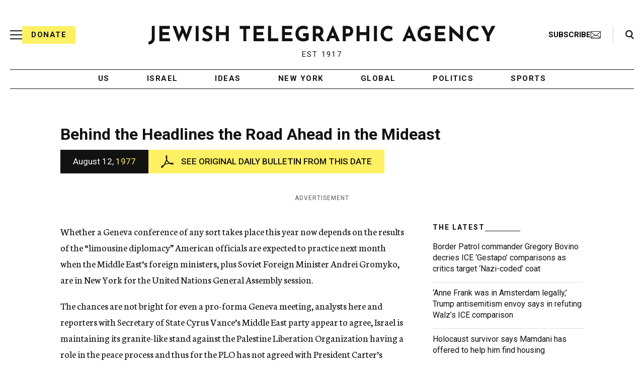

--- FILE ---
content_type: text/html; charset=utf-8
request_url: https://www.google.com/recaptcha/api2/anchor?ar=1&k=6Ld6pAMsAAAAAF2zZeBfcXtFUp1rPN8jbTR9-ads&co=aHR0cHM6Ly93d3cuanRhLm9yZzo0NDM.&hl=en&v=N67nZn4AqZkNcbeMu4prBgzg&size=normal&anchor-ms=20000&execute-ms=30000&cb=v1uj0rd1tlxb
body_size: 49323
content:
<!DOCTYPE HTML><html dir="ltr" lang="en"><head><meta http-equiv="Content-Type" content="text/html; charset=UTF-8">
<meta http-equiv="X-UA-Compatible" content="IE=edge">
<title>reCAPTCHA</title>
<style type="text/css">
/* cyrillic-ext */
@font-face {
  font-family: 'Roboto';
  font-style: normal;
  font-weight: 400;
  font-stretch: 100%;
  src: url(//fonts.gstatic.com/s/roboto/v48/KFO7CnqEu92Fr1ME7kSn66aGLdTylUAMa3GUBHMdazTgWw.woff2) format('woff2');
  unicode-range: U+0460-052F, U+1C80-1C8A, U+20B4, U+2DE0-2DFF, U+A640-A69F, U+FE2E-FE2F;
}
/* cyrillic */
@font-face {
  font-family: 'Roboto';
  font-style: normal;
  font-weight: 400;
  font-stretch: 100%;
  src: url(//fonts.gstatic.com/s/roboto/v48/KFO7CnqEu92Fr1ME7kSn66aGLdTylUAMa3iUBHMdazTgWw.woff2) format('woff2');
  unicode-range: U+0301, U+0400-045F, U+0490-0491, U+04B0-04B1, U+2116;
}
/* greek-ext */
@font-face {
  font-family: 'Roboto';
  font-style: normal;
  font-weight: 400;
  font-stretch: 100%;
  src: url(//fonts.gstatic.com/s/roboto/v48/KFO7CnqEu92Fr1ME7kSn66aGLdTylUAMa3CUBHMdazTgWw.woff2) format('woff2');
  unicode-range: U+1F00-1FFF;
}
/* greek */
@font-face {
  font-family: 'Roboto';
  font-style: normal;
  font-weight: 400;
  font-stretch: 100%;
  src: url(//fonts.gstatic.com/s/roboto/v48/KFO7CnqEu92Fr1ME7kSn66aGLdTylUAMa3-UBHMdazTgWw.woff2) format('woff2');
  unicode-range: U+0370-0377, U+037A-037F, U+0384-038A, U+038C, U+038E-03A1, U+03A3-03FF;
}
/* math */
@font-face {
  font-family: 'Roboto';
  font-style: normal;
  font-weight: 400;
  font-stretch: 100%;
  src: url(//fonts.gstatic.com/s/roboto/v48/KFO7CnqEu92Fr1ME7kSn66aGLdTylUAMawCUBHMdazTgWw.woff2) format('woff2');
  unicode-range: U+0302-0303, U+0305, U+0307-0308, U+0310, U+0312, U+0315, U+031A, U+0326-0327, U+032C, U+032F-0330, U+0332-0333, U+0338, U+033A, U+0346, U+034D, U+0391-03A1, U+03A3-03A9, U+03B1-03C9, U+03D1, U+03D5-03D6, U+03F0-03F1, U+03F4-03F5, U+2016-2017, U+2034-2038, U+203C, U+2040, U+2043, U+2047, U+2050, U+2057, U+205F, U+2070-2071, U+2074-208E, U+2090-209C, U+20D0-20DC, U+20E1, U+20E5-20EF, U+2100-2112, U+2114-2115, U+2117-2121, U+2123-214F, U+2190, U+2192, U+2194-21AE, U+21B0-21E5, U+21F1-21F2, U+21F4-2211, U+2213-2214, U+2216-22FF, U+2308-230B, U+2310, U+2319, U+231C-2321, U+2336-237A, U+237C, U+2395, U+239B-23B7, U+23D0, U+23DC-23E1, U+2474-2475, U+25AF, U+25B3, U+25B7, U+25BD, U+25C1, U+25CA, U+25CC, U+25FB, U+266D-266F, U+27C0-27FF, U+2900-2AFF, U+2B0E-2B11, U+2B30-2B4C, U+2BFE, U+3030, U+FF5B, U+FF5D, U+1D400-1D7FF, U+1EE00-1EEFF;
}
/* symbols */
@font-face {
  font-family: 'Roboto';
  font-style: normal;
  font-weight: 400;
  font-stretch: 100%;
  src: url(//fonts.gstatic.com/s/roboto/v48/KFO7CnqEu92Fr1ME7kSn66aGLdTylUAMaxKUBHMdazTgWw.woff2) format('woff2');
  unicode-range: U+0001-000C, U+000E-001F, U+007F-009F, U+20DD-20E0, U+20E2-20E4, U+2150-218F, U+2190, U+2192, U+2194-2199, U+21AF, U+21E6-21F0, U+21F3, U+2218-2219, U+2299, U+22C4-22C6, U+2300-243F, U+2440-244A, U+2460-24FF, U+25A0-27BF, U+2800-28FF, U+2921-2922, U+2981, U+29BF, U+29EB, U+2B00-2BFF, U+4DC0-4DFF, U+FFF9-FFFB, U+10140-1018E, U+10190-1019C, U+101A0, U+101D0-101FD, U+102E0-102FB, U+10E60-10E7E, U+1D2C0-1D2D3, U+1D2E0-1D37F, U+1F000-1F0FF, U+1F100-1F1AD, U+1F1E6-1F1FF, U+1F30D-1F30F, U+1F315, U+1F31C, U+1F31E, U+1F320-1F32C, U+1F336, U+1F378, U+1F37D, U+1F382, U+1F393-1F39F, U+1F3A7-1F3A8, U+1F3AC-1F3AF, U+1F3C2, U+1F3C4-1F3C6, U+1F3CA-1F3CE, U+1F3D4-1F3E0, U+1F3ED, U+1F3F1-1F3F3, U+1F3F5-1F3F7, U+1F408, U+1F415, U+1F41F, U+1F426, U+1F43F, U+1F441-1F442, U+1F444, U+1F446-1F449, U+1F44C-1F44E, U+1F453, U+1F46A, U+1F47D, U+1F4A3, U+1F4B0, U+1F4B3, U+1F4B9, U+1F4BB, U+1F4BF, U+1F4C8-1F4CB, U+1F4D6, U+1F4DA, U+1F4DF, U+1F4E3-1F4E6, U+1F4EA-1F4ED, U+1F4F7, U+1F4F9-1F4FB, U+1F4FD-1F4FE, U+1F503, U+1F507-1F50B, U+1F50D, U+1F512-1F513, U+1F53E-1F54A, U+1F54F-1F5FA, U+1F610, U+1F650-1F67F, U+1F687, U+1F68D, U+1F691, U+1F694, U+1F698, U+1F6AD, U+1F6B2, U+1F6B9-1F6BA, U+1F6BC, U+1F6C6-1F6CF, U+1F6D3-1F6D7, U+1F6E0-1F6EA, U+1F6F0-1F6F3, U+1F6F7-1F6FC, U+1F700-1F7FF, U+1F800-1F80B, U+1F810-1F847, U+1F850-1F859, U+1F860-1F887, U+1F890-1F8AD, U+1F8B0-1F8BB, U+1F8C0-1F8C1, U+1F900-1F90B, U+1F93B, U+1F946, U+1F984, U+1F996, U+1F9E9, U+1FA00-1FA6F, U+1FA70-1FA7C, U+1FA80-1FA89, U+1FA8F-1FAC6, U+1FACE-1FADC, U+1FADF-1FAE9, U+1FAF0-1FAF8, U+1FB00-1FBFF;
}
/* vietnamese */
@font-face {
  font-family: 'Roboto';
  font-style: normal;
  font-weight: 400;
  font-stretch: 100%;
  src: url(//fonts.gstatic.com/s/roboto/v48/KFO7CnqEu92Fr1ME7kSn66aGLdTylUAMa3OUBHMdazTgWw.woff2) format('woff2');
  unicode-range: U+0102-0103, U+0110-0111, U+0128-0129, U+0168-0169, U+01A0-01A1, U+01AF-01B0, U+0300-0301, U+0303-0304, U+0308-0309, U+0323, U+0329, U+1EA0-1EF9, U+20AB;
}
/* latin-ext */
@font-face {
  font-family: 'Roboto';
  font-style: normal;
  font-weight: 400;
  font-stretch: 100%;
  src: url(//fonts.gstatic.com/s/roboto/v48/KFO7CnqEu92Fr1ME7kSn66aGLdTylUAMa3KUBHMdazTgWw.woff2) format('woff2');
  unicode-range: U+0100-02BA, U+02BD-02C5, U+02C7-02CC, U+02CE-02D7, U+02DD-02FF, U+0304, U+0308, U+0329, U+1D00-1DBF, U+1E00-1E9F, U+1EF2-1EFF, U+2020, U+20A0-20AB, U+20AD-20C0, U+2113, U+2C60-2C7F, U+A720-A7FF;
}
/* latin */
@font-face {
  font-family: 'Roboto';
  font-style: normal;
  font-weight: 400;
  font-stretch: 100%;
  src: url(//fonts.gstatic.com/s/roboto/v48/KFO7CnqEu92Fr1ME7kSn66aGLdTylUAMa3yUBHMdazQ.woff2) format('woff2');
  unicode-range: U+0000-00FF, U+0131, U+0152-0153, U+02BB-02BC, U+02C6, U+02DA, U+02DC, U+0304, U+0308, U+0329, U+2000-206F, U+20AC, U+2122, U+2191, U+2193, U+2212, U+2215, U+FEFF, U+FFFD;
}
/* cyrillic-ext */
@font-face {
  font-family: 'Roboto';
  font-style: normal;
  font-weight: 500;
  font-stretch: 100%;
  src: url(//fonts.gstatic.com/s/roboto/v48/KFO7CnqEu92Fr1ME7kSn66aGLdTylUAMa3GUBHMdazTgWw.woff2) format('woff2');
  unicode-range: U+0460-052F, U+1C80-1C8A, U+20B4, U+2DE0-2DFF, U+A640-A69F, U+FE2E-FE2F;
}
/* cyrillic */
@font-face {
  font-family: 'Roboto';
  font-style: normal;
  font-weight: 500;
  font-stretch: 100%;
  src: url(//fonts.gstatic.com/s/roboto/v48/KFO7CnqEu92Fr1ME7kSn66aGLdTylUAMa3iUBHMdazTgWw.woff2) format('woff2');
  unicode-range: U+0301, U+0400-045F, U+0490-0491, U+04B0-04B1, U+2116;
}
/* greek-ext */
@font-face {
  font-family: 'Roboto';
  font-style: normal;
  font-weight: 500;
  font-stretch: 100%;
  src: url(//fonts.gstatic.com/s/roboto/v48/KFO7CnqEu92Fr1ME7kSn66aGLdTylUAMa3CUBHMdazTgWw.woff2) format('woff2');
  unicode-range: U+1F00-1FFF;
}
/* greek */
@font-face {
  font-family: 'Roboto';
  font-style: normal;
  font-weight: 500;
  font-stretch: 100%;
  src: url(//fonts.gstatic.com/s/roboto/v48/KFO7CnqEu92Fr1ME7kSn66aGLdTylUAMa3-UBHMdazTgWw.woff2) format('woff2');
  unicode-range: U+0370-0377, U+037A-037F, U+0384-038A, U+038C, U+038E-03A1, U+03A3-03FF;
}
/* math */
@font-face {
  font-family: 'Roboto';
  font-style: normal;
  font-weight: 500;
  font-stretch: 100%;
  src: url(//fonts.gstatic.com/s/roboto/v48/KFO7CnqEu92Fr1ME7kSn66aGLdTylUAMawCUBHMdazTgWw.woff2) format('woff2');
  unicode-range: U+0302-0303, U+0305, U+0307-0308, U+0310, U+0312, U+0315, U+031A, U+0326-0327, U+032C, U+032F-0330, U+0332-0333, U+0338, U+033A, U+0346, U+034D, U+0391-03A1, U+03A3-03A9, U+03B1-03C9, U+03D1, U+03D5-03D6, U+03F0-03F1, U+03F4-03F5, U+2016-2017, U+2034-2038, U+203C, U+2040, U+2043, U+2047, U+2050, U+2057, U+205F, U+2070-2071, U+2074-208E, U+2090-209C, U+20D0-20DC, U+20E1, U+20E5-20EF, U+2100-2112, U+2114-2115, U+2117-2121, U+2123-214F, U+2190, U+2192, U+2194-21AE, U+21B0-21E5, U+21F1-21F2, U+21F4-2211, U+2213-2214, U+2216-22FF, U+2308-230B, U+2310, U+2319, U+231C-2321, U+2336-237A, U+237C, U+2395, U+239B-23B7, U+23D0, U+23DC-23E1, U+2474-2475, U+25AF, U+25B3, U+25B7, U+25BD, U+25C1, U+25CA, U+25CC, U+25FB, U+266D-266F, U+27C0-27FF, U+2900-2AFF, U+2B0E-2B11, U+2B30-2B4C, U+2BFE, U+3030, U+FF5B, U+FF5D, U+1D400-1D7FF, U+1EE00-1EEFF;
}
/* symbols */
@font-face {
  font-family: 'Roboto';
  font-style: normal;
  font-weight: 500;
  font-stretch: 100%;
  src: url(//fonts.gstatic.com/s/roboto/v48/KFO7CnqEu92Fr1ME7kSn66aGLdTylUAMaxKUBHMdazTgWw.woff2) format('woff2');
  unicode-range: U+0001-000C, U+000E-001F, U+007F-009F, U+20DD-20E0, U+20E2-20E4, U+2150-218F, U+2190, U+2192, U+2194-2199, U+21AF, U+21E6-21F0, U+21F3, U+2218-2219, U+2299, U+22C4-22C6, U+2300-243F, U+2440-244A, U+2460-24FF, U+25A0-27BF, U+2800-28FF, U+2921-2922, U+2981, U+29BF, U+29EB, U+2B00-2BFF, U+4DC0-4DFF, U+FFF9-FFFB, U+10140-1018E, U+10190-1019C, U+101A0, U+101D0-101FD, U+102E0-102FB, U+10E60-10E7E, U+1D2C0-1D2D3, U+1D2E0-1D37F, U+1F000-1F0FF, U+1F100-1F1AD, U+1F1E6-1F1FF, U+1F30D-1F30F, U+1F315, U+1F31C, U+1F31E, U+1F320-1F32C, U+1F336, U+1F378, U+1F37D, U+1F382, U+1F393-1F39F, U+1F3A7-1F3A8, U+1F3AC-1F3AF, U+1F3C2, U+1F3C4-1F3C6, U+1F3CA-1F3CE, U+1F3D4-1F3E0, U+1F3ED, U+1F3F1-1F3F3, U+1F3F5-1F3F7, U+1F408, U+1F415, U+1F41F, U+1F426, U+1F43F, U+1F441-1F442, U+1F444, U+1F446-1F449, U+1F44C-1F44E, U+1F453, U+1F46A, U+1F47D, U+1F4A3, U+1F4B0, U+1F4B3, U+1F4B9, U+1F4BB, U+1F4BF, U+1F4C8-1F4CB, U+1F4D6, U+1F4DA, U+1F4DF, U+1F4E3-1F4E6, U+1F4EA-1F4ED, U+1F4F7, U+1F4F9-1F4FB, U+1F4FD-1F4FE, U+1F503, U+1F507-1F50B, U+1F50D, U+1F512-1F513, U+1F53E-1F54A, U+1F54F-1F5FA, U+1F610, U+1F650-1F67F, U+1F687, U+1F68D, U+1F691, U+1F694, U+1F698, U+1F6AD, U+1F6B2, U+1F6B9-1F6BA, U+1F6BC, U+1F6C6-1F6CF, U+1F6D3-1F6D7, U+1F6E0-1F6EA, U+1F6F0-1F6F3, U+1F6F7-1F6FC, U+1F700-1F7FF, U+1F800-1F80B, U+1F810-1F847, U+1F850-1F859, U+1F860-1F887, U+1F890-1F8AD, U+1F8B0-1F8BB, U+1F8C0-1F8C1, U+1F900-1F90B, U+1F93B, U+1F946, U+1F984, U+1F996, U+1F9E9, U+1FA00-1FA6F, U+1FA70-1FA7C, U+1FA80-1FA89, U+1FA8F-1FAC6, U+1FACE-1FADC, U+1FADF-1FAE9, U+1FAF0-1FAF8, U+1FB00-1FBFF;
}
/* vietnamese */
@font-face {
  font-family: 'Roboto';
  font-style: normal;
  font-weight: 500;
  font-stretch: 100%;
  src: url(//fonts.gstatic.com/s/roboto/v48/KFO7CnqEu92Fr1ME7kSn66aGLdTylUAMa3OUBHMdazTgWw.woff2) format('woff2');
  unicode-range: U+0102-0103, U+0110-0111, U+0128-0129, U+0168-0169, U+01A0-01A1, U+01AF-01B0, U+0300-0301, U+0303-0304, U+0308-0309, U+0323, U+0329, U+1EA0-1EF9, U+20AB;
}
/* latin-ext */
@font-face {
  font-family: 'Roboto';
  font-style: normal;
  font-weight: 500;
  font-stretch: 100%;
  src: url(//fonts.gstatic.com/s/roboto/v48/KFO7CnqEu92Fr1ME7kSn66aGLdTylUAMa3KUBHMdazTgWw.woff2) format('woff2');
  unicode-range: U+0100-02BA, U+02BD-02C5, U+02C7-02CC, U+02CE-02D7, U+02DD-02FF, U+0304, U+0308, U+0329, U+1D00-1DBF, U+1E00-1E9F, U+1EF2-1EFF, U+2020, U+20A0-20AB, U+20AD-20C0, U+2113, U+2C60-2C7F, U+A720-A7FF;
}
/* latin */
@font-face {
  font-family: 'Roboto';
  font-style: normal;
  font-weight: 500;
  font-stretch: 100%;
  src: url(//fonts.gstatic.com/s/roboto/v48/KFO7CnqEu92Fr1ME7kSn66aGLdTylUAMa3yUBHMdazQ.woff2) format('woff2');
  unicode-range: U+0000-00FF, U+0131, U+0152-0153, U+02BB-02BC, U+02C6, U+02DA, U+02DC, U+0304, U+0308, U+0329, U+2000-206F, U+20AC, U+2122, U+2191, U+2193, U+2212, U+2215, U+FEFF, U+FFFD;
}
/* cyrillic-ext */
@font-face {
  font-family: 'Roboto';
  font-style: normal;
  font-weight: 900;
  font-stretch: 100%;
  src: url(//fonts.gstatic.com/s/roboto/v48/KFO7CnqEu92Fr1ME7kSn66aGLdTylUAMa3GUBHMdazTgWw.woff2) format('woff2');
  unicode-range: U+0460-052F, U+1C80-1C8A, U+20B4, U+2DE0-2DFF, U+A640-A69F, U+FE2E-FE2F;
}
/* cyrillic */
@font-face {
  font-family: 'Roboto';
  font-style: normal;
  font-weight: 900;
  font-stretch: 100%;
  src: url(//fonts.gstatic.com/s/roboto/v48/KFO7CnqEu92Fr1ME7kSn66aGLdTylUAMa3iUBHMdazTgWw.woff2) format('woff2');
  unicode-range: U+0301, U+0400-045F, U+0490-0491, U+04B0-04B1, U+2116;
}
/* greek-ext */
@font-face {
  font-family: 'Roboto';
  font-style: normal;
  font-weight: 900;
  font-stretch: 100%;
  src: url(//fonts.gstatic.com/s/roboto/v48/KFO7CnqEu92Fr1ME7kSn66aGLdTylUAMa3CUBHMdazTgWw.woff2) format('woff2');
  unicode-range: U+1F00-1FFF;
}
/* greek */
@font-face {
  font-family: 'Roboto';
  font-style: normal;
  font-weight: 900;
  font-stretch: 100%;
  src: url(//fonts.gstatic.com/s/roboto/v48/KFO7CnqEu92Fr1ME7kSn66aGLdTylUAMa3-UBHMdazTgWw.woff2) format('woff2');
  unicode-range: U+0370-0377, U+037A-037F, U+0384-038A, U+038C, U+038E-03A1, U+03A3-03FF;
}
/* math */
@font-face {
  font-family: 'Roboto';
  font-style: normal;
  font-weight: 900;
  font-stretch: 100%;
  src: url(//fonts.gstatic.com/s/roboto/v48/KFO7CnqEu92Fr1ME7kSn66aGLdTylUAMawCUBHMdazTgWw.woff2) format('woff2');
  unicode-range: U+0302-0303, U+0305, U+0307-0308, U+0310, U+0312, U+0315, U+031A, U+0326-0327, U+032C, U+032F-0330, U+0332-0333, U+0338, U+033A, U+0346, U+034D, U+0391-03A1, U+03A3-03A9, U+03B1-03C9, U+03D1, U+03D5-03D6, U+03F0-03F1, U+03F4-03F5, U+2016-2017, U+2034-2038, U+203C, U+2040, U+2043, U+2047, U+2050, U+2057, U+205F, U+2070-2071, U+2074-208E, U+2090-209C, U+20D0-20DC, U+20E1, U+20E5-20EF, U+2100-2112, U+2114-2115, U+2117-2121, U+2123-214F, U+2190, U+2192, U+2194-21AE, U+21B0-21E5, U+21F1-21F2, U+21F4-2211, U+2213-2214, U+2216-22FF, U+2308-230B, U+2310, U+2319, U+231C-2321, U+2336-237A, U+237C, U+2395, U+239B-23B7, U+23D0, U+23DC-23E1, U+2474-2475, U+25AF, U+25B3, U+25B7, U+25BD, U+25C1, U+25CA, U+25CC, U+25FB, U+266D-266F, U+27C0-27FF, U+2900-2AFF, U+2B0E-2B11, U+2B30-2B4C, U+2BFE, U+3030, U+FF5B, U+FF5D, U+1D400-1D7FF, U+1EE00-1EEFF;
}
/* symbols */
@font-face {
  font-family: 'Roboto';
  font-style: normal;
  font-weight: 900;
  font-stretch: 100%;
  src: url(//fonts.gstatic.com/s/roboto/v48/KFO7CnqEu92Fr1ME7kSn66aGLdTylUAMaxKUBHMdazTgWw.woff2) format('woff2');
  unicode-range: U+0001-000C, U+000E-001F, U+007F-009F, U+20DD-20E0, U+20E2-20E4, U+2150-218F, U+2190, U+2192, U+2194-2199, U+21AF, U+21E6-21F0, U+21F3, U+2218-2219, U+2299, U+22C4-22C6, U+2300-243F, U+2440-244A, U+2460-24FF, U+25A0-27BF, U+2800-28FF, U+2921-2922, U+2981, U+29BF, U+29EB, U+2B00-2BFF, U+4DC0-4DFF, U+FFF9-FFFB, U+10140-1018E, U+10190-1019C, U+101A0, U+101D0-101FD, U+102E0-102FB, U+10E60-10E7E, U+1D2C0-1D2D3, U+1D2E0-1D37F, U+1F000-1F0FF, U+1F100-1F1AD, U+1F1E6-1F1FF, U+1F30D-1F30F, U+1F315, U+1F31C, U+1F31E, U+1F320-1F32C, U+1F336, U+1F378, U+1F37D, U+1F382, U+1F393-1F39F, U+1F3A7-1F3A8, U+1F3AC-1F3AF, U+1F3C2, U+1F3C4-1F3C6, U+1F3CA-1F3CE, U+1F3D4-1F3E0, U+1F3ED, U+1F3F1-1F3F3, U+1F3F5-1F3F7, U+1F408, U+1F415, U+1F41F, U+1F426, U+1F43F, U+1F441-1F442, U+1F444, U+1F446-1F449, U+1F44C-1F44E, U+1F453, U+1F46A, U+1F47D, U+1F4A3, U+1F4B0, U+1F4B3, U+1F4B9, U+1F4BB, U+1F4BF, U+1F4C8-1F4CB, U+1F4D6, U+1F4DA, U+1F4DF, U+1F4E3-1F4E6, U+1F4EA-1F4ED, U+1F4F7, U+1F4F9-1F4FB, U+1F4FD-1F4FE, U+1F503, U+1F507-1F50B, U+1F50D, U+1F512-1F513, U+1F53E-1F54A, U+1F54F-1F5FA, U+1F610, U+1F650-1F67F, U+1F687, U+1F68D, U+1F691, U+1F694, U+1F698, U+1F6AD, U+1F6B2, U+1F6B9-1F6BA, U+1F6BC, U+1F6C6-1F6CF, U+1F6D3-1F6D7, U+1F6E0-1F6EA, U+1F6F0-1F6F3, U+1F6F7-1F6FC, U+1F700-1F7FF, U+1F800-1F80B, U+1F810-1F847, U+1F850-1F859, U+1F860-1F887, U+1F890-1F8AD, U+1F8B0-1F8BB, U+1F8C0-1F8C1, U+1F900-1F90B, U+1F93B, U+1F946, U+1F984, U+1F996, U+1F9E9, U+1FA00-1FA6F, U+1FA70-1FA7C, U+1FA80-1FA89, U+1FA8F-1FAC6, U+1FACE-1FADC, U+1FADF-1FAE9, U+1FAF0-1FAF8, U+1FB00-1FBFF;
}
/* vietnamese */
@font-face {
  font-family: 'Roboto';
  font-style: normal;
  font-weight: 900;
  font-stretch: 100%;
  src: url(//fonts.gstatic.com/s/roboto/v48/KFO7CnqEu92Fr1ME7kSn66aGLdTylUAMa3OUBHMdazTgWw.woff2) format('woff2');
  unicode-range: U+0102-0103, U+0110-0111, U+0128-0129, U+0168-0169, U+01A0-01A1, U+01AF-01B0, U+0300-0301, U+0303-0304, U+0308-0309, U+0323, U+0329, U+1EA0-1EF9, U+20AB;
}
/* latin-ext */
@font-face {
  font-family: 'Roboto';
  font-style: normal;
  font-weight: 900;
  font-stretch: 100%;
  src: url(//fonts.gstatic.com/s/roboto/v48/KFO7CnqEu92Fr1ME7kSn66aGLdTylUAMa3KUBHMdazTgWw.woff2) format('woff2');
  unicode-range: U+0100-02BA, U+02BD-02C5, U+02C7-02CC, U+02CE-02D7, U+02DD-02FF, U+0304, U+0308, U+0329, U+1D00-1DBF, U+1E00-1E9F, U+1EF2-1EFF, U+2020, U+20A0-20AB, U+20AD-20C0, U+2113, U+2C60-2C7F, U+A720-A7FF;
}
/* latin */
@font-face {
  font-family: 'Roboto';
  font-style: normal;
  font-weight: 900;
  font-stretch: 100%;
  src: url(//fonts.gstatic.com/s/roboto/v48/KFO7CnqEu92Fr1ME7kSn66aGLdTylUAMa3yUBHMdazQ.woff2) format('woff2');
  unicode-range: U+0000-00FF, U+0131, U+0152-0153, U+02BB-02BC, U+02C6, U+02DA, U+02DC, U+0304, U+0308, U+0329, U+2000-206F, U+20AC, U+2122, U+2191, U+2193, U+2212, U+2215, U+FEFF, U+FFFD;
}

</style>
<link rel="stylesheet" type="text/css" href="https://www.gstatic.com/recaptcha/releases/N67nZn4AqZkNcbeMu4prBgzg/styles__ltr.css">
<script nonce="ERqmUasiU2jHuaGQT593-w" type="text/javascript">window['__recaptcha_api'] = 'https://www.google.com/recaptcha/api2/';</script>
<script type="text/javascript" src="https://www.gstatic.com/recaptcha/releases/N67nZn4AqZkNcbeMu4prBgzg/recaptcha__en.js" nonce="ERqmUasiU2jHuaGQT593-w">
      
    </script></head>
<body><div id="rc-anchor-alert" class="rc-anchor-alert"></div>
<input type="hidden" id="recaptcha-token" value="[base64]">
<script type="text/javascript" nonce="ERqmUasiU2jHuaGQT593-w">
      recaptcha.anchor.Main.init("[\x22ainput\x22,[\x22bgdata\x22,\x22\x22,\[base64]/[base64]/[base64]/ZyhXLGgpOnEoW04sMjEsbF0sVywwKSxoKSxmYWxzZSxmYWxzZSl9Y2F0Y2goayl7RygzNTgsVyk/[base64]/[base64]/[base64]/[base64]/[base64]/[base64]/[base64]/bmV3IEJbT10oRFswXSk6dz09Mj9uZXcgQltPXShEWzBdLERbMV0pOnc9PTM/bmV3IEJbT10oRFswXSxEWzFdLERbMl0pOnc9PTQ/[base64]/[base64]/[base64]/[base64]/[base64]\\u003d\x22,\[base64]\\u003d\\u003d\x22,\x22IEnCpcO1ZwzDuTxUwprCnsKBw7Mcw6bDicKoQsOnYFLDjXXCnMOGw6XCrWo4wrjDiMOBwq/DtigowqB+w6clZMK+IcKgwrfDrndFw6szwqnDpQ0BwpjDncKtYzDDr8OaIcOfCz8uP1vCrhF6wrLDn8OISsOZwoTCosOMBj8sw4NNwp8GbsO1AcKUADomD8OBXnEww4EDA8OOw5zCnV8WSMKAbMOZNsKUw7okwpg2wqnDvMOtw5bChCsRSmbCi8Kpw4sPw7swFh/[base64]/[base64]/Cs2QyayVWDxfDh8O6w6jDh8KVw5BKbMOZf3F9wqTDnBFww77DhcK7GRbDusKqwoI8MEPCpRJFw6gmwpHCiEo+cMO3fkxkw7QcBMKjwr8Ywo1mW8OAf8O9w75nAzPDtEPCucKEKcKYGMKoCMKFw5vCt8KSwoAww6zDo14Hw7/DnAvCuWdNw7EfH8KVHi/CvsOKwoDDo8O6ZcKdWMKuPV0+w5RMwroHLcO1w53DgVrDmDhXEMK6PsKzwo/[base64]/[base64]/DgsOTwrhvU8Ovw53DnRDCjT8QwpAGwoxJU8KofMK2CwnCinw8XMKswrvDusKzw4jCp8Knw7fDjw/[base64]/ClVDCnMO8GcKUw5Fmw6/Du8O2MsOYMiU/PcKBaSZfS8OIE8K8bMOWEMOywpPDlV/DiMKXw6fCoQTDngl3WB/CjgA6w7lww5howpnCi1vDqRzDocKhJ8Ocwpx4wojDiMKXw7bDjUNGTsKfMcKdw4DDpMO0AURQOXfCpFw3wrvDlElJw4bCjGrCpXt6woAoCxzDiMO/[base64]/[base64]/[base64]/DuFpwaTQKIV7CosKSAMOEDUxeFGXDrhVTJQ81w7kxVUfDiAE0GCrCgwNWwrtfwqpwH8OIScOpwqHDiMOffMKSw5wWLy4wR8KfwpXDocOEwp5vw7Flw4zDpMKhbcO0wropb8Kewo4qw5/Ch8KBw7FsDMK+K8OVRMOKw7d3w49Cw6dww7vCjwY1w6fCjcKSw5ljBcKqGD/CmcKaeTHCrHHDt8ObwrLDhwcPw4TCs8O1TcO2YMO0wqoORmFfw5XDjcOqw5w5cEnCnMOJwrPDgjsQw7/DrMOOXVzDq8O7AhLCqsOLGgfCtm8xwpPCngTDu0d4w6FdZsKFN2VVwoDDgMKhw63DrcOQw4nDjWEIH8K7w4rDp8KzCRdJw7bDpD1Uw4fDvBYTw6PDg8KHE0zDuzLDl8KbMRosw5DCscO+w6EVwrzCtMOvwo5Xw5/[base64]/wqkTLsOhCcKub0EkIcO8wrzDqCJIOUfCjcK9c1/[base64]/CjG7DjVXDuMO+wpHCsgbDpR7Cq8ODD8KtCMKBwoTCscO/McKIVMOBw5vCh3PCnkTCnQQXw4rCksO2cQtYwonDjR99w4E7w6V0wod9DmpswpQ5w4c5WzsVbmfDpTfDtcOcUGRgwotbHwHCgnFlUcO6HcK1w7/CtjXDo8OvwqDCmMKgdMO2cmbCrCE8wq7Dp1fDn8KHw6QTwobCpsKOBh/DmSwYwrTDqD5edirDhsOEw5hfwp/DtD8aKcKKw6dtwrPDlcKjw6fDs1oJw4/DssKTwqJ1wqJPA8O9w5HCjMKlOcOxC8KxwqHCusKdw7xBw4fCtcK4woxrUcKaOsOkEcO2wqnCmVDCnMKMIjrDgwzCr1YPw5nCocKhA8OhwqkAwow3MHY6wooHIcKew5U7F0IFwr0OwpXDo0fDiMKROiY2w4fCqnBCOMOxwofDlsO0wqfCplzCssKEXhxFwq/Dj0BRIcOowqJ4woXCocOYw6Vjwo1JwqLCqERhRxnCtcOULCZKw4/CpMKRZTR6wrfCvkrClRwcHErCtW4ePgnCv0nCoT5cNjPCkMKmw5jCgRPCukEOHcOiwpkpVsOSwqMpw47CvMO2HSdmwojCqG/CgjTDik7CtycOTcKXGMKUwrACw6DDuhBQwojCt8KVwpzCki3CvBBgMAzDnMOaw4ccG2FUC8ODw4zCvCTDrBxwegvDkMOXw4TCrMO/R8OLwq3Cuysqw5JkYWIhDX7DicOkUcK9w71Uw4bCoyXDtXDDoWpsX8K/GlUAcANde8KHdsO6w67Ch3jCj8KQw7IcwoDDkADDuMOtdcO3G8OANnpuSkY8wqMvfH7Dt8KBUm1vw5PDh2YcY8OJOxLDgBrDp0EVCMOVJzLDpMOAwqvCnFQTw5DDihJ6YMOqBH1+VmLCj8OxwohScG/[base64]/[base64]/DtcO5BllqwrRmw4jCoMOAw48QwrDDscOPSMKmw4BSbgIsNjtUMMOSM8OwwqYVwpUew5VuTcOZWQBaJDsow5vDlxDDlMOLEAMoDmYJw7PCr15dQWNNMEjCjFHClAMNfR0iwoPDmE/CgWhFXUAmT1IKIsKowpEXQxTDtcKAwpYywp4kccOtI8KNODJHHMOmwqhBw4xzwofCusKJQcOIS2/[base64]/CkMK2FMOlw4vDmcOVwpTCgS/[base64]/Cjyknw4PDgsK8wq0ECAvDk03CksOiw69gw6XDncKIwqjClWzCoMOXwrnCtsOuw602UhDCsUHDhwEbTxzDrEQ9wo0yw5bCp2PCl0TDr8Ouwo/CuwEhwpTCucKVw4s/QMOQwrRPK23DlUA/HMKIw7AFw7fCv8O1wr3Dl8OFASnCgcKTwr/[base64]/DggxTWkTCpsOISzJyf8K5fjfClXDCtcOPdXrCjx8eKUHDojvCicO+wrXDlcOcCVbCvXtKwo7Ds30Qwr/Cv8K+wrVgwqPDvA0IdRHDssOaw4xtDMOvwojDg0rDicKAUhrCjVhwwoXCgsKDwr47wrY4NcKTIXxJFMKqwp4OaMOlZMO4woLCj8OBw6vDoDtWP8KOMcK/[base64]/[base64]/DhVYkwr5dw7YEwqQzSMKuSMOIFjzDicKxw7VdCTp8VcONMGB/T8KMw5p4asO+e8KGXMKQTyjDjU5zAcKVw4Zhwq3CjcKtw7vDk8KqEioMwqoaGsORw6rCqMKXFcKKXcK4w5I+wpoWwr3ConPCmcKaK1AZcGrDh2bCs246WiR8XWLDvRTDvnfDu8OXBQ4dQcOawozDj1/[base64]/Dt2DCu2fDgmXDlVBNwovDmjjDrMOKKjs+CMKbwqFFw6UBw73DpTEAw5hmAsKKXQ7Cl8Kea8OzRnrCpjHDuQAvGC4UWMOCOsOPw68mw59lNcOOwrTDpW8JEkbDncKZw5JdMsOoRFvDuMOIw4XCjMK2wpZvwrVRfSZ/MFHCtjjCnH/Ck3HCkMKZccKjbsO2EmrDt8ODSxXDtXZ3ckLDvMKWEMOTwpURAwkhUcO/[base64]/[base64]/[base64]/R8KDwoUzNsKBacKSf0QCw6jCocKpXcKhUTw6TsOFT8OOwqjCkxE/TgZMw44AworCj8Khw7gmFsKbAcOXw7UVw43CkcOKwrxPasOVZcOsD2/CqcKaw7EYw7tMNGVlZ8K/wr0Jw60rwpcWfcKEwr8TwpliGcOMJ8Ovw4EewrXCqW7ClsKew5jDrcOwPFA4e8OdcDDCr8Kew7xowrXCqMOlFcK3wqrCpcOIwqsBYsKOw5QAHD/Ckx0beMKbw6vDvMOzw5kZDWLDrgPDtsOYQXzDqBxXfMKkDGbDocOafcO6OcOMwrFcFcOpw57CqsOywqfDr3l7EFTDtzsaw6N2w4QsaMKBwpfClsKAw58nwprCmyAcw4XCn8K8wq/[base64]/DmsKLA8Kyw4HDsjw3w4nChsKkLnvCjMOrw5vCgy9ceHxCwoMuUcK8CTjDowHCs8K7EMKuXsORwqbDqxzCqMOrZMKUwojCgcKWO8ODwrBjw6/Ck1p0WsKUwoF+FhPCu0nDr8KMwpHDgMKmw70twoTCt2dMBMOAw7BrwqxGw45Ww67DvMK7FcKAw4bDscKZeTktSSzDhgprL8KWwqctfHAXUVnDtR3DksKTw70wHcKvw7cOSsOpw5jDkcKjf8Kww7JEw592wrrCi23ClW/Dv8O4JsKgX8OvwozDgUl1Q1Q7wqDCrMOQAcOTwoEkEcOlYHTCtsKEw5/[base64]/w4nDtsKKZglEFMOTeyUNaCvDhsO6UsOZwpbDhMO2LgxswqpLO8KkUMO5M8OUPMOIF8OswoTDnsOCLl3ClgkCw4fCucOwUMKqw6pvw4bDnMKkPwNFEcKQw7XClcKAFgIrDcO/wodiw6PDllLCp8K8wrVrVsKHeMKkE8K9wpfChcO6WjVxw4oyw7YSwrTCiFjCssKPC8Ovw4fDuCAZwoFvwoBwwotkw6HDvFDCuinDon1fwr/[base64]/Dh8K3w4rChcOHQsOSwp/ChMOmAMKLwpDDucOlUsOfwrZsMcKbwpTCkMOxXsOcCsOQKyzDtlsxw5FtwrHCssKGHMOSw5TDtFZhw6TCvMKywpl9TR3Cv8O+b8KdwpPCoHPCkRkCwpgtw70bw5F4FkHCiX4MwpvCrsKUS8KbFnTChcKLwqQsw4LDripZw69dPQrDp17CnzxCwoIcwrMhw7BZbU/DjcK+w6okFzlKaH4PSGdtVsOqfD8Nw5Niw77Cp8OpwrlbH2NFwr0WIgZbwqvDpsOOBRPCihNUH8KlYVxdU8Ogw7jDqMOMwqUjCsKiUnZkAsKIWsO+wpwafsKkTn/CjcKMwqfDkMOGFcO5VQzDi8Kmw7XCj2fDvsOEw5Nuw4cqwoHCmsOMw58tHGwrYMKOw7gdw4PCshcvwpIuYcOCw58/[base64]/Ci0PCiUYpQ8OOBWYAZQ/DnsOfw608wpUdb8Oow6XCpG/DqMOaw6YXw7rCuXTDsDYhTg/Cl3c2TMK5E8KSYcOMfsOAOsOeVEjDkcKKGsKvw7jDvMK9d8Ktw5hhDmLDoCzCixfDj8OhwrFucX/CogHDn3orwpcGw79dw5QCaHdow6ooC8OfwoptwoROQkTCv8Ozw5nDvcORwpoDey7DkD82O8OKGcO/w68dw6nCpsObCMKCw4HCr1TCohHCgGjCknDDgsK0FFHDgRxHBFrCqcK0woLDk8K+w7zChcOdwo7Cgzt9Yn9JwrXCtUpoFn9BImE4BMKKwqvCigAqwr/DqhtSwrd0YsKoGMOIwovCusOYWQHCvcKYD1I6woTDl8ORATgbw49xaMO4worDr8ODwqQ7w4lXw6rCtcKzGMOBC2xBM8OAw7ojwr3Ct8KqYsKVwqLCp3zDj8OoV8KmUcKSw4ldw6PDmyhWw4TDq8Ocw7TDowLCm8K8UsOpJU0UIyoOeR5QwpF3f8KLI8Orw4/ChcOew6PDvg/Di8KxF2zCjVzCvsOiwr9pFjEswqJiw71Fw7nCu8OKwp/CucOKWMOyFCYpw5AFw6VewrwWwqzDmsOLQE/DqsKFQDrClmnDkFnDrMObw6TDo8KcCsKMFMKFw6cqbMO6C8KOwpAdVFjDhVzDs8OFw4DDinQUFsKTw6YlF2EYQj9yw5DCtFPDuXkuMwfDtlzCnsK1w67DtcOGwpjCk15rwovDpnTDg8OCwo/[base64]/B8K0QMOZTQDDgcKoTTLCv8KsCmw4FcOUwovDuC7Ds2pkIcKtQRrCjMO0dWImXMOXw67DhMO0CRVpwqjDkz3DpcK7woTDksOhwpY/w7XCiBQrwqlVwrg+wp42VgTDssKowoUgw6JgQmZRw4AgbMKUw4TDqTgFG8KWdMOMLcKaw5/CisOvB8KHccKmwpPCijPDqQXCuznCtMKDwq3Cr8KwBVrDtH1uWMOvwpDCrWRzRQFBRWl8YMOlw5RyLgFYF05lw4Qjw5IUwr5BH8Kzw4BsJcOgwrQIwp3Dq8OBHkgvPCXCrj9hw5fCucKSP0YdwrsmasOiwpfCkFfCr2Z2w6MhT8OiCMKtCBTDjx3CiMONwr7Dg8K/bD8xB1Vww7JCw5Ecw6vDpMKHCkDCuMKlw752Ow5Gw7Faw5rCusOdw7wWFcOTw4XDvxTDkHR1OcOUwpUnL8KdaWjDpsK4wrc3woXDlMKTTTDDksOXw5wqwpsiw4rCvBgke8K7OS5Ram3CssKVezYOwp/DpMKEFcOTw7/[base64]/GsOnNcO6FmJewqPDjzLCtR3DnjfCi33CjTpBcTciZkkowqzDiMOLw65OasKhPcKAw5bDmS/[base64]/CRI5wpbDnWppXFBZw7LDglcdwoAdw4U0YVAidMKiw6dNw7VvT8KDw6QDKsK9HMKkECbCv8OGQS9Nw7jCq8OPVS05Yh3DmcOvw5xlMignwoVNwqPDmMKdKMOOwqEKwpbDq2PDqsO0wqzCuMOEB8OlRsOxwp/Dn8KzbcOmbMO3wrPCnw7DjE3DsERdCHTDocO9wqbCjSzCnsKGw5QDw47CllVdwoTDhwwjUMKqYTjDmU/DiS/DumHCjMOgw50iWcO7I8OGTsKzPcKaw5jCl8K/[base64]/DvsOIwowzdcKtPcKQw5w+wqLCgC7CusKtw53Dn8OZwpF+w4TDlMK/dwJhw5/CncOBw6AMUsOeawIFw4oLR0bDrsOOw6RzXcOqdAhQwqPCo3N6bW15W8OMwrvDrV1Dw6I3TcKOIMO7w43DjEPCjzbCncOiWsOzFxzCkcKPwpnCh2INwopSw4seHsKowoElcTvCukUAeQYIaMK/wqTDrwlkS1Y/wo/CpcOKdcO3woTDhFnDjhvDtsOswqddTCVywrAuKsKPGcOkw7zDkFscX8K6wrxZT8Orw7LDuDvDqS7Cg0ZeLsOow41rw458wppcLVHDr8O+C2E/KsOCWUYqw7hRE3TCl8K3wqIcbMO9wqYSwq3DvMKcw78fw7zCrwLCq8O0wpguw4nDtMK/[base64]/CtcK4TxhOw6TCrsK+w5oPSVrDtsO3w4jCh2BPw5PDk8KSEAZzXcOAF8Ozw6nDnTXDrsO8wpnCp8O7MsOwXsKdJMOWw5/CpWnDtHZGwrfChkpXPyAtwqYcdTAXwoDCpxXDv8K+U8KMc8OaV8KQwqPCrcKOOcOowq7CncKPVsOrw6HCg8OYASfCki3DgWjClDFkSlYpw5PDtnDDp8ORw5/DrMObwoBOacKUwqVdTAV9wq8qw5wUwofChEEywpjDiCcPQMKkwonCksK2Mg/DjsOFPsOhHcKDKlMIX3HDvcK6acOfw5lBw6XDiQgswoduw4rCgcKDFnpEaGwMwrXDvljCoH/CsAjDhMOGJcOmw5/DhHTCjcKFZALCiik0wpNgYsO4wrDDnsOcFsOWwrjCvsOnAnrCoGTCkBHDpnbDrwU3w4EMQcONRcKkw5cDcMK3wq/DucKFw7kNEkLDn8KEOkRbdMKKX8O8Cz7DmE/[base64]/[base64]/DjsO/[base64]/DmsKhw4bClgRiEzvCusKkw6xGXsKrwpdjwqnDsgDDnDRJw6Zfw6EowpTDhXUhw6QRaMKVJhoZUg/DksK4Yh/CnMKiwrV9wqAuw4PDr8KjwqVoXcO1wrwxdRXCgsKQw7Apw546S8OvwrlnAcKZwoXCqmXDhEDCkcOhwrQDYnMOwrtjZcKLNGc5wrFNTcKDwpHDv3l5DcKofcKYQMK/GsOUOAPDkHrDr8OwYcKFEBxww44gfRPDjcKFw607FsKbGsKZw77DhhnCuzHDvCtCKMKmZ8K9woPDhyPCkSRWKCDDpBRmwrxVw508w7DCvn/[base64]/CiMKBw6x2w5TCq8OvCsOdKMKHIMKVZ2J9wqzDpBHDhjnDuwLClGDCpsKQG8OJel8TGVNuMMOGw5Fvw5xjUcKJwrzDsGEjMRMww5HCrQE3SjnCkQQbwo/[base64]/DkMKfwrNODEXCiD/Cu2bDiFF+K1PCjzXCjMKiCMKawrR5aBwTw6oYYyzCggskZS0sBx13IykNwpFlw6NGw7A4IcKWC8OKdWnCpiBQK3vCqcOWw5bDiMO/woUnfsOaOh/CuX3DjhNxwqpFd8OKfBV9w442wpXDkcOGwqZPKnwawoVrWzrDi8KhQSsPO09nVhV6Fg0qw6NKwoTDtVZpw74WwoU4wp0Ew7Q7w5A8wocaw5PDtwbCvT1Iw6jDrkdPATAnX1wTwrV/GWUmeU3CssOxw4/Dj0rDjkPCihLCiX0RAWAsWcOawr3CtiVjZMOXw50Bwq7DvcOWw6VAwrpiCMOSX8K/eyfCtcK7wod2J8OVw5FlwpjCoCbDhcOcGjvCln4pZSjCgMOqYcK7w4E0w7XDj8OYw4TCksKbB8OvwrJ9w5zCnjnCicOkwozDpsKawoNLwox1fW4Lwpd2DcOCGMKiwr47w6PDosOcwrkaXGnCp8O/[base64]/DocOEwrPDj3UVwqcfwpnCqzXDrsKmQFphw6N6w49sHxvDlcO1UGHCqykgwrUBw6gjc8KvEhYQw4vCisKXOsKjw4Nyw5VpQQYDezzDm1ssDMOrSDbCnMOnbsKacXglMsOOKMOrw4nDoBnDgcOwwp4Jw7tDBG5Fw7fCiAQUXsKRwpE1wo/CqcK4K1J1w6zDrzNFwpfDhhZ+H0DDqnnDpMOPFVxww4/[base64]/CnQxNEk7CmcKRwrU+aj/CqA/[base64]/[base64]/w4gmBsKmcMOtwpvCsSvDqizDtSkUQsKPc3PDiS1wA8KMw4RBw4RUaMOpa2lmwonCgBVTOxkfw7bDoMKiCDnCoMOQwoDDsMOiw4MaBUR7wr/Co8K/w4dzIcKVw7vDlcKxAcKew5/[base64]/[base64]/[base64]/wrLCusKPHXdvciVjwrfDmsKgw7sDwpDCokPCngYgNETCgMK9TR/DuMKYMEPDtsK+QlTDmATDr8OGFCXChCDDsMKgwodBL8OlAg86w7FdwqPDm8Osw5NpB14Lw77DvcKlKMOFwo3DpMOlw6t/w64sAwFhCFnDn8KCU1zDgsODwqTCrUjChxXCjMKCIsKpw491wrfCgyZ1GSwJw6nCiifDusO3w6TCkGpRwpIXw6BsVMOAwrDCrcOSOcK1wrBUw5V8woMqS1AnGi/CgQ3Dl0zDpMKmPMK/[base64]/DusK8w7Bhw5PDhjbCgMKKwpoBVg1MOjYpwofCuMKHaMOZRcKvIgHCgCPCt8Kow4cKwpA1M8OZfS5Mw73CocKqRHRkdwbChcKPJifDl1FsQsO+AMOecDUlwqLDocOEwrPDqBkSWsOiw63CuMKKwrEiw6E3w7lfwr7CkMOFUsK/Z8Onw6MRw50qPcKrAVACw67DpDNDw7bCjwg9wq7Ckg7ClVcRw4PDsMO/wo13JizDusOowpgANcO8SMKmw44UDcOHMkASdm7DvsKqU8OGZ8O4Ngh6bMOhPsK/[base64]/[base64]/DtHBnBQ3DmcOYW20hTxd8wrfDhHNSTgJtwpFDGMOswqsRWcK9wq0kw60eGsObwrzDs1cxwrnDkDXCj8OiXDrDuMO9YcKVWsKjwozChMKSd1ZXw5fChAkoPsOWwr8hUhfDtR4tw4tHEUhsw5zDnnNGw7bCnMOiDsK/[base64]/[base64]/[base64]/CnT7ChsOja3o/P8K/w7HCh8KFw5A9NcKsw6LCnR/[base64]/wqTCtcKOETzCtMKNEsK9w7bDqQvChwHDusOuCEQywrbDsMO3SCATw6dJwogiDsOowodkEMK/[base64]/CtRUuIBTCjcOHdDl9w4xIw7rCrcKlO8KNw6N4wrHCisOWVyQ3BcOBWMOEwr/CjWTCusKowrTCpMOtHMOwwoLDkMKRN3HCusKXC8OWwpEuChYPC8OQw5JIBMOWw5DCvwjDl8ONZlHDrS/DuMKoVMOhw4vDpsKJwpYWw5s8wrAxw6Ixw4bDnE90wqzDnMKEdDhiw7wqw546w6dtwpAFP8Kpw6XCjAZvRcKUDsOOw5/[base64]/[base64]/Cl30zw7EDUsOuM2R7w5V3HzvCjMK9w4Niw41sIQnDjAV/[base64]/[base64]/w6LCk1Fmw74dwqHClcO9wrDCqWBkfzXCiVfDpsKmPcKzPxFhDDY1fsKQwo5RwrfCgUUQwo17wplLFGAnw70iNT3Ch27DsRx5w7N/w6/[base64]/Dt8KZwqzDqUxpwqdVw7TDpW3DjsOZwoU4bsOvER7CqmMRVFPDg8ONPMKFw5dhUEbCqAMIdMO6w63CvsKnwqzCr8KHwo/ChcOfDSrCkcKjb8OlwoPCqQRHJMKDw4/Cv8KJw7jCmW/Ch8K2CgpgO8OjTsKvQDs2fsOhPBrCjMK+KTwTw78iIkV+worCvsOJw4LDjsOBQCxYwpELwqkmw7/[base64]/DtFvCjsK/VxTDpBTCi8OnR3PChWpqUcKAwpHDigQrLwrCrsKLw5pIUVA6wqnDlAbDrE1xFHl7w4/CqgEyQWdwPgvCpW0Dw4PDpA7DgTHDk8Ogwr/Dg3Vhwr9Pc8OCw7fDs8Kpwq3DnUQSw5IAw5DDmMKXPm8HwpLDhsO6wp/[base64]/DtMONUwPChT1/[base64]/[base64]/DhMO8wrXDgsK7woXCoEvDmWnCrMKCwqFRUcOYwqMGC1LDgg45GBLDl8OyXMKIaMOLw7nDrxFLZ8O1DlbDk8KUcsOSwq9NwpNywoNBEsK/[base64]/[base64]/CocKew6t1w7DCgcOow7DDmsKFVTvDni7DvAoDLmt0AGrDpsODesKFIcKmJsOGbMKyQcOoA8OLw7zDpFsXQsKXUlklw4nDhB/ClMOUwoDCmhXCvRM7w6hmwpHDvmUjwpnCtsKXwq3DsiXDtWzDrBvCukJHw6rCmG4accKPUyrDlsOAX8KYwrXCqTMXR8KMZVrDoUrDpxc0w60/w6bCogPDoA3DtwvCvhFnF8K7dcOYZcOTBmXDtcOQw64dwoLDksOGwrLDpsOOwo/CjsOBwqjDvsOtw6AoclxXR2jChsK6FXx6wqEgw70gwrPCnR/Cu8K8fiDCnCLCj3vCqEJfMiXDsgR9ZhEhwogVw7U9aw/DkMOkw67CrcOnEAhBwpRdIcOzw6cTwpptCsKLw7DCvz82w6lcwqjDmghjw4N/wqvDjz/DkULDrsOlw6fCg8KmNMO0wqvDmE4Pwp8Fwq5owr5cYcOTw7pPCEBoOQTDjn/CrMO6w7LCmD7CmsKRAg/DhcK/w4XCrcOKw53CvsK8wpg/woESwrlIeQ0Pw7QdwqEjwqzDkz7CqH5sIQpxwp/DtDR9w7XDq8Osw5LDoV0vNMKmwpVQw63CvsOQQsObMTvCoDrCp3fCsz41w4Riwr/[base64]/[base64]/MMOQwqR1esOpwqZnI8KGA8OhKMKqM8Kkw7vCnCbDvMKpB1RaScKWw5tFwqLCv25CT8KUwoo1NwDCmhIZOTw+WC3DncKaw5vDlV/CpMKkwp4Xw6sAwrEYMsOQwrd+w4wZw6TDsiR2P8Ovw4sxw4o+wpjCikkUHSbCs8OoUyNNw7LCpcOWwpzDiWLDpcKFFHsDO1UBwqcswq/DmR/Cl0FlwrJxTkvCicKLYcOvc8K4wrXDrsKXwo7DgybDm301w7rDhMKXwqNCZsKxBlfCqsO6SWLDkBlrw5lNwpQ5ATPCm3ZBw6TCtcKUw7s2w7oswpTCrl1ffsKXwpB/wrxQwqxgaSzCk3XDkSpfw5HCqsKHw4jCgn01wrFpEAXDsxnDqcKWesOUwrfDhivDucOAwpIrwpovwrttA3bChE9pAsOSwp0kZgvDocKkwqVHw6xmMMKlccKvE1FTwqIKw4QUwrwow5VAw60GwqvDsMORLsOmQsO6woNjXMKrb8K6wrYgw7/CnMOXw4DDlkDDqcKvSRkafMKawpnDh8KOP8OXw6/[base64]/w7RCEsKqccKiUBTDtFNwUTx2AcKoIMKVw44pGRHDpxjCm1DDtcOFwqDCigI4wqHCqX/[base64]/w5zCnE/DrlLCl8KsXcKww7tLw4LCowAUw6cfwqbDkMK/aDAcw4QQW8KgC8K2FB5MwrHDscO6b3FFwrDCrWYQw7B6R8KWwqQ0wohkw4Qde8Kow58Zwr8dV1Y7T8O+wpJ8wqjCvVhQSmTDsV5rw7zCuMKww40PwoPCrm1YUcOtasKxfnsTwokxw77DmsOoFsOIwosew5EGX8KTw6ICTz5+OcKYAcKqw7HDjcOLL8OEXk/[base64]/VlkGQG/[base64]/Dg8KPwp8ZdMK8ZcKfwqNEH3IcY8ONwoAIw4hWV0A8H3A5fcO9w7UyYhUqdmjCv8KiDMOYwo3CkGHDiMKiShDCrwrCjChYaMO0w4ADw7LCucKDwoJyw7hCw6k+DVs+KjsFMlHCu8KrZsKJUAg3FcOmwok7RcO/wqlqdMKoLwlJwodqLcOYwpXCisO2TA1Xwox/w6DDnBnDsMOyw69uIB3DosK+w67Cow5wNcKIwq3Ds0vDrcKqwo4/wop9ElbCgMKdw6/[base64]/DpcOORE7DusKTw5wbJyrCqUYAw4h6woNbEsKZwpnCk2kUScOcw4YywrrDmBDCksObNcKNHcOSM2jDvxnCksOtw7PCkjEYd8ONw4nCgsOGFVPDjsO7wpJHwqjDhMO7HsOiw4vCjMKLwpXCp8OLw5LCn8OQUcOOw5/Dum4iHlDCoMK1w6jCsMOQTxIlMMO1Ixoewowmw4DCj8KIw7fCrlfDunUNw59+JsKaI8Ozc8KEwpEYw6vDsXoTw5pDw7/[base64]/CicOWJEBswq5lCcOOw7XCtlk4eMOBBcO+XsObwqnCiMOvw6vDnV03RcKcacKmBk1UwrjCh8OKA8KgasKTUHRYw4DCjihtBBA2w7LCs1bDosKiw6DDnXLDvMOqHTvDpMKATsK5w6vCmFVkXcKNNsODPMKRF8O5w7LCpAvDpcKIQj9TwphhKMOmLV8lVMKLJ8Ozw4/DncKYw5TDg8O7DcKzADAEw7zDkcKsw7Z/w4fDn2DCocK4woPCsVHDijbDhEh3w5rCtU4pw5LCt0nDizVIwqjDoUzDtMOcVkPCpcOAwrV/U8KZOHwfQ8KQw6JFw7DDg8Kbw6rCpD04IMObw7jDi8KNwqJRwrYBBcK1N2XDvWrDnsKjw43CisKkw5wP\x22],null,[\x22conf\x22,null,\x226Ld6pAMsAAAAAF2zZeBfcXtFUp1rPN8jbTR9-ads\x22,0,null,null,null,1,[21,125,63,73,95,87,41,43,42,83,102,105,109,121],[7059694,934],0,null,null,null,null,0,null,0,1,700,1,null,0,\[base64]/76lBhnEnQkZnOKMAhmv8xEZ\x22,0,0,null,null,1,null,0,0,null,null,null,0],\x22https://www.jta.org:443\x22,null,[1,1,1],null,null,null,0,3600,[\x22https://www.google.com/intl/en/policies/privacy/\x22,\x22https://www.google.com/intl/en/policies/terms/\x22],\x22ShoTgG3r7tZUywlPCbSbtg2Y7pKyldc4PhhxstHvGwk\\u003d\x22,0,0,null,1,1769566483453,0,0,[96,6],null,[125],\x22RC-oIw7vQtiCk6ydA\x22,null,null,null,null,null,\x220dAFcWeA7FeSVpJxmOhnXORLbcfnp8UkOqI3i0NnGJThrlbx4MhJd9sYjiYniz8P-CvzqBJeeeqW64Xe2JnFKGF6l5N3IdiwkMtQ\x22,1769649283282]");
    </script></body></html>

--- FILE ---
content_type: text/html; charset=utf-8
request_url: https://www.google.com/recaptcha/api2/anchor?ar=1&k=6Ld6pAMsAAAAAF2zZeBfcXtFUp1rPN8jbTR9-ads&co=aHR0cHM6Ly93d3cuanRhLm9yZzo0NDM.&hl=en&v=N67nZn4AqZkNcbeMu4prBgzg&size=normal&anchor-ms=20000&execute-ms=30000&cb=de7vhpprwks6
body_size: 49407
content:
<!DOCTYPE HTML><html dir="ltr" lang="en"><head><meta http-equiv="Content-Type" content="text/html; charset=UTF-8">
<meta http-equiv="X-UA-Compatible" content="IE=edge">
<title>reCAPTCHA</title>
<style type="text/css">
/* cyrillic-ext */
@font-face {
  font-family: 'Roboto';
  font-style: normal;
  font-weight: 400;
  font-stretch: 100%;
  src: url(//fonts.gstatic.com/s/roboto/v48/KFO7CnqEu92Fr1ME7kSn66aGLdTylUAMa3GUBHMdazTgWw.woff2) format('woff2');
  unicode-range: U+0460-052F, U+1C80-1C8A, U+20B4, U+2DE0-2DFF, U+A640-A69F, U+FE2E-FE2F;
}
/* cyrillic */
@font-face {
  font-family: 'Roboto';
  font-style: normal;
  font-weight: 400;
  font-stretch: 100%;
  src: url(//fonts.gstatic.com/s/roboto/v48/KFO7CnqEu92Fr1ME7kSn66aGLdTylUAMa3iUBHMdazTgWw.woff2) format('woff2');
  unicode-range: U+0301, U+0400-045F, U+0490-0491, U+04B0-04B1, U+2116;
}
/* greek-ext */
@font-face {
  font-family: 'Roboto';
  font-style: normal;
  font-weight: 400;
  font-stretch: 100%;
  src: url(//fonts.gstatic.com/s/roboto/v48/KFO7CnqEu92Fr1ME7kSn66aGLdTylUAMa3CUBHMdazTgWw.woff2) format('woff2');
  unicode-range: U+1F00-1FFF;
}
/* greek */
@font-face {
  font-family: 'Roboto';
  font-style: normal;
  font-weight: 400;
  font-stretch: 100%;
  src: url(//fonts.gstatic.com/s/roboto/v48/KFO7CnqEu92Fr1ME7kSn66aGLdTylUAMa3-UBHMdazTgWw.woff2) format('woff2');
  unicode-range: U+0370-0377, U+037A-037F, U+0384-038A, U+038C, U+038E-03A1, U+03A3-03FF;
}
/* math */
@font-face {
  font-family: 'Roboto';
  font-style: normal;
  font-weight: 400;
  font-stretch: 100%;
  src: url(//fonts.gstatic.com/s/roboto/v48/KFO7CnqEu92Fr1ME7kSn66aGLdTylUAMawCUBHMdazTgWw.woff2) format('woff2');
  unicode-range: U+0302-0303, U+0305, U+0307-0308, U+0310, U+0312, U+0315, U+031A, U+0326-0327, U+032C, U+032F-0330, U+0332-0333, U+0338, U+033A, U+0346, U+034D, U+0391-03A1, U+03A3-03A9, U+03B1-03C9, U+03D1, U+03D5-03D6, U+03F0-03F1, U+03F4-03F5, U+2016-2017, U+2034-2038, U+203C, U+2040, U+2043, U+2047, U+2050, U+2057, U+205F, U+2070-2071, U+2074-208E, U+2090-209C, U+20D0-20DC, U+20E1, U+20E5-20EF, U+2100-2112, U+2114-2115, U+2117-2121, U+2123-214F, U+2190, U+2192, U+2194-21AE, U+21B0-21E5, U+21F1-21F2, U+21F4-2211, U+2213-2214, U+2216-22FF, U+2308-230B, U+2310, U+2319, U+231C-2321, U+2336-237A, U+237C, U+2395, U+239B-23B7, U+23D0, U+23DC-23E1, U+2474-2475, U+25AF, U+25B3, U+25B7, U+25BD, U+25C1, U+25CA, U+25CC, U+25FB, U+266D-266F, U+27C0-27FF, U+2900-2AFF, U+2B0E-2B11, U+2B30-2B4C, U+2BFE, U+3030, U+FF5B, U+FF5D, U+1D400-1D7FF, U+1EE00-1EEFF;
}
/* symbols */
@font-face {
  font-family: 'Roboto';
  font-style: normal;
  font-weight: 400;
  font-stretch: 100%;
  src: url(//fonts.gstatic.com/s/roboto/v48/KFO7CnqEu92Fr1ME7kSn66aGLdTylUAMaxKUBHMdazTgWw.woff2) format('woff2');
  unicode-range: U+0001-000C, U+000E-001F, U+007F-009F, U+20DD-20E0, U+20E2-20E4, U+2150-218F, U+2190, U+2192, U+2194-2199, U+21AF, U+21E6-21F0, U+21F3, U+2218-2219, U+2299, U+22C4-22C6, U+2300-243F, U+2440-244A, U+2460-24FF, U+25A0-27BF, U+2800-28FF, U+2921-2922, U+2981, U+29BF, U+29EB, U+2B00-2BFF, U+4DC0-4DFF, U+FFF9-FFFB, U+10140-1018E, U+10190-1019C, U+101A0, U+101D0-101FD, U+102E0-102FB, U+10E60-10E7E, U+1D2C0-1D2D3, U+1D2E0-1D37F, U+1F000-1F0FF, U+1F100-1F1AD, U+1F1E6-1F1FF, U+1F30D-1F30F, U+1F315, U+1F31C, U+1F31E, U+1F320-1F32C, U+1F336, U+1F378, U+1F37D, U+1F382, U+1F393-1F39F, U+1F3A7-1F3A8, U+1F3AC-1F3AF, U+1F3C2, U+1F3C4-1F3C6, U+1F3CA-1F3CE, U+1F3D4-1F3E0, U+1F3ED, U+1F3F1-1F3F3, U+1F3F5-1F3F7, U+1F408, U+1F415, U+1F41F, U+1F426, U+1F43F, U+1F441-1F442, U+1F444, U+1F446-1F449, U+1F44C-1F44E, U+1F453, U+1F46A, U+1F47D, U+1F4A3, U+1F4B0, U+1F4B3, U+1F4B9, U+1F4BB, U+1F4BF, U+1F4C8-1F4CB, U+1F4D6, U+1F4DA, U+1F4DF, U+1F4E3-1F4E6, U+1F4EA-1F4ED, U+1F4F7, U+1F4F9-1F4FB, U+1F4FD-1F4FE, U+1F503, U+1F507-1F50B, U+1F50D, U+1F512-1F513, U+1F53E-1F54A, U+1F54F-1F5FA, U+1F610, U+1F650-1F67F, U+1F687, U+1F68D, U+1F691, U+1F694, U+1F698, U+1F6AD, U+1F6B2, U+1F6B9-1F6BA, U+1F6BC, U+1F6C6-1F6CF, U+1F6D3-1F6D7, U+1F6E0-1F6EA, U+1F6F0-1F6F3, U+1F6F7-1F6FC, U+1F700-1F7FF, U+1F800-1F80B, U+1F810-1F847, U+1F850-1F859, U+1F860-1F887, U+1F890-1F8AD, U+1F8B0-1F8BB, U+1F8C0-1F8C1, U+1F900-1F90B, U+1F93B, U+1F946, U+1F984, U+1F996, U+1F9E9, U+1FA00-1FA6F, U+1FA70-1FA7C, U+1FA80-1FA89, U+1FA8F-1FAC6, U+1FACE-1FADC, U+1FADF-1FAE9, U+1FAF0-1FAF8, U+1FB00-1FBFF;
}
/* vietnamese */
@font-face {
  font-family: 'Roboto';
  font-style: normal;
  font-weight: 400;
  font-stretch: 100%;
  src: url(//fonts.gstatic.com/s/roboto/v48/KFO7CnqEu92Fr1ME7kSn66aGLdTylUAMa3OUBHMdazTgWw.woff2) format('woff2');
  unicode-range: U+0102-0103, U+0110-0111, U+0128-0129, U+0168-0169, U+01A0-01A1, U+01AF-01B0, U+0300-0301, U+0303-0304, U+0308-0309, U+0323, U+0329, U+1EA0-1EF9, U+20AB;
}
/* latin-ext */
@font-face {
  font-family: 'Roboto';
  font-style: normal;
  font-weight: 400;
  font-stretch: 100%;
  src: url(//fonts.gstatic.com/s/roboto/v48/KFO7CnqEu92Fr1ME7kSn66aGLdTylUAMa3KUBHMdazTgWw.woff2) format('woff2');
  unicode-range: U+0100-02BA, U+02BD-02C5, U+02C7-02CC, U+02CE-02D7, U+02DD-02FF, U+0304, U+0308, U+0329, U+1D00-1DBF, U+1E00-1E9F, U+1EF2-1EFF, U+2020, U+20A0-20AB, U+20AD-20C0, U+2113, U+2C60-2C7F, U+A720-A7FF;
}
/* latin */
@font-face {
  font-family: 'Roboto';
  font-style: normal;
  font-weight: 400;
  font-stretch: 100%;
  src: url(//fonts.gstatic.com/s/roboto/v48/KFO7CnqEu92Fr1ME7kSn66aGLdTylUAMa3yUBHMdazQ.woff2) format('woff2');
  unicode-range: U+0000-00FF, U+0131, U+0152-0153, U+02BB-02BC, U+02C6, U+02DA, U+02DC, U+0304, U+0308, U+0329, U+2000-206F, U+20AC, U+2122, U+2191, U+2193, U+2212, U+2215, U+FEFF, U+FFFD;
}
/* cyrillic-ext */
@font-face {
  font-family: 'Roboto';
  font-style: normal;
  font-weight: 500;
  font-stretch: 100%;
  src: url(//fonts.gstatic.com/s/roboto/v48/KFO7CnqEu92Fr1ME7kSn66aGLdTylUAMa3GUBHMdazTgWw.woff2) format('woff2');
  unicode-range: U+0460-052F, U+1C80-1C8A, U+20B4, U+2DE0-2DFF, U+A640-A69F, U+FE2E-FE2F;
}
/* cyrillic */
@font-face {
  font-family: 'Roboto';
  font-style: normal;
  font-weight: 500;
  font-stretch: 100%;
  src: url(//fonts.gstatic.com/s/roboto/v48/KFO7CnqEu92Fr1ME7kSn66aGLdTylUAMa3iUBHMdazTgWw.woff2) format('woff2');
  unicode-range: U+0301, U+0400-045F, U+0490-0491, U+04B0-04B1, U+2116;
}
/* greek-ext */
@font-face {
  font-family: 'Roboto';
  font-style: normal;
  font-weight: 500;
  font-stretch: 100%;
  src: url(//fonts.gstatic.com/s/roboto/v48/KFO7CnqEu92Fr1ME7kSn66aGLdTylUAMa3CUBHMdazTgWw.woff2) format('woff2');
  unicode-range: U+1F00-1FFF;
}
/* greek */
@font-face {
  font-family: 'Roboto';
  font-style: normal;
  font-weight: 500;
  font-stretch: 100%;
  src: url(//fonts.gstatic.com/s/roboto/v48/KFO7CnqEu92Fr1ME7kSn66aGLdTylUAMa3-UBHMdazTgWw.woff2) format('woff2');
  unicode-range: U+0370-0377, U+037A-037F, U+0384-038A, U+038C, U+038E-03A1, U+03A3-03FF;
}
/* math */
@font-face {
  font-family: 'Roboto';
  font-style: normal;
  font-weight: 500;
  font-stretch: 100%;
  src: url(//fonts.gstatic.com/s/roboto/v48/KFO7CnqEu92Fr1ME7kSn66aGLdTylUAMawCUBHMdazTgWw.woff2) format('woff2');
  unicode-range: U+0302-0303, U+0305, U+0307-0308, U+0310, U+0312, U+0315, U+031A, U+0326-0327, U+032C, U+032F-0330, U+0332-0333, U+0338, U+033A, U+0346, U+034D, U+0391-03A1, U+03A3-03A9, U+03B1-03C9, U+03D1, U+03D5-03D6, U+03F0-03F1, U+03F4-03F5, U+2016-2017, U+2034-2038, U+203C, U+2040, U+2043, U+2047, U+2050, U+2057, U+205F, U+2070-2071, U+2074-208E, U+2090-209C, U+20D0-20DC, U+20E1, U+20E5-20EF, U+2100-2112, U+2114-2115, U+2117-2121, U+2123-214F, U+2190, U+2192, U+2194-21AE, U+21B0-21E5, U+21F1-21F2, U+21F4-2211, U+2213-2214, U+2216-22FF, U+2308-230B, U+2310, U+2319, U+231C-2321, U+2336-237A, U+237C, U+2395, U+239B-23B7, U+23D0, U+23DC-23E1, U+2474-2475, U+25AF, U+25B3, U+25B7, U+25BD, U+25C1, U+25CA, U+25CC, U+25FB, U+266D-266F, U+27C0-27FF, U+2900-2AFF, U+2B0E-2B11, U+2B30-2B4C, U+2BFE, U+3030, U+FF5B, U+FF5D, U+1D400-1D7FF, U+1EE00-1EEFF;
}
/* symbols */
@font-face {
  font-family: 'Roboto';
  font-style: normal;
  font-weight: 500;
  font-stretch: 100%;
  src: url(//fonts.gstatic.com/s/roboto/v48/KFO7CnqEu92Fr1ME7kSn66aGLdTylUAMaxKUBHMdazTgWw.woff2) format('woff2');
  unicode-range: U+0001-000C, U+000E-001F, U+007F-009F, U+20DD-20E0, U+20E2-20E4, U+2150-218F, U+2190, U+2192, U+2194-2199, U+21AF, U+21E6-21F0, U+21F3, U+2218-2219, U+2299, U+22C4-22C6, U+2300-243F, U+2440-244A, U+2460-24FF, U+25A0-27BF, U+2800-28FF, U+2921-2922, U+2981, U+29BF, U+29EB, U+2B00-2BFF, U+4DC0-4DFF, U+FFF9-FFFB, U+10140-1018E, U+10190-1019C, U+101A0, U+101D0-101FD, U+102E0-102FB, U+10E60-10E7E, U+1D2C0-1D2D3, U+1D2E0-1D37F, U+1F000-1F0FF, U+1F100-1F1AD, U+1F1E6-1F1FF, U+1F30D-1F30F, U+1F315, U+1F31C, U+1F31E, U+1F320-1F32C, U+1F336, U+1F378, U+1F37D, U+1F382, U+1F393-1F39F, U+1F3A7-1F3A8, U+1F3AC-1F3AF, U+1F3C2, U+1F3C4-1F3C6, U+1F3CA-1F3CE, U+1F3D4-1F3E0, U+1F3ED, U+1F3F1-1F3F3, U+1F3F5-1F3F7, U+1F408, U+1F415, U+1F41F, U+1F426, U+1F43F, U+1F441-1F442, U+1F444, U+1F446-1F449, U+1F44C-1F44E, U+1F453, U+1F46A, U+1F47D, U+1F4A3, U+1F4B0, U+1F4B3, U+1F4B9, U+1F4BB, U+1F4BF, U+1F4C8-1F4CB, U+1F4D6, U+1F4DA, U+1F4DF, U+1F4E3-1F4E6, U+1F4EA-1F4ED, U+1F4F7, U+1F4F9-1F4FB, U+1F4FD-1F4FE, U+1F503, U+1F507-1F50B, U+1F50D, U+1F512-1F513, U+1F53E-1F54A, U+1F54F-1F5FA, U+1F610, U+1F650-1F67F, U+1F687, U+1F68D, U+1F691, U+1F694, U+1F698, U+1F6AD, U+1F6B2, U+1F6B9-1F6BA, U+1F6BC, U+1F6C6-1F6CF, U+1F6D3-1F6D7, U+1F6E0-1F6EA, U+1F6F0-1F6F3, U+1F6F7-1F6FC, U+1F700-1F7FF, U+1F800-1F80B, U+1F810-1F847, U+1F850-1F859, U+1F860-1F887, U+1F890-1F8AD, U+1F8B0-1F8BB, U+1F8C0-1F8C1, U+1F900-1F90B, U+1F93B, U+1F946, U+1F984, U+1F996, U+1F9E9, U+1FA00-1FA6F, U+1FA70-1FA7C, U+1FA80-1FA89, U+1FA8F-1FAC6, U+1FACE-1FADC, U+1FADF-1FAE9, U+1FAF0-1FAF8, U+1FB00-1FBFF;
}
/* vietnamese */
@font-face {
  font-family: 'Roboto';
  font-style: normal;
  font-weight: 500;
  font-stretch: 100%;
  src: url(//fonts.gstatic.com/s/roboto/v48/KFO7CnqEu92Fr1ME7kSn66aGLdTylUAMa3OUBHMdazTgWw.woff2) format('woff2');
  unicode-range: U+0102-0103, U+0110-0111, U+0128-0129, U+0168-0169, U+01A0-01A1, U+01AF-01B0, U+0300-0301, U+0303-0304, U+0308-0309, U+0323, U+0329, U+1EA0-1EF9, U+20AB;
}
/* latin-ext */
@font-face {
  font-family: 'Roboto';
  font-style: normal;
  font-weight: 500;
  font-stretch: 100%;
  src: url(//fonts.gstatic.com/s/roboto/v48/KFO7CnqEu92Fr1ME7kSn66aGLdTylUAMa3KUBHMdazTgWw.woff2) format('woff2');
  unicode-range: U+0100-02BA, U+02BD-02C5, U+02C7-02CC, U+02CE-02D7, U+02DD-02FF, U+0304, U+0308, U+0329, U+1D00-1DBF, U+1E00-1E9F, U+1EF2-1EFF, U+2020, U+20A0-20AB, U+20AD-20C0, U+2113, U+2C60-2C7F, U+A720-A7FF;
}
/* latin */
@font-face {
  font-family: 'Roboto';
  font-style: normal;
  font-weight: 500;
  font-stretch: 100%;
  src: url(//fonts.gstatic.com/s/roboto/v48/KFO7CnqEu92Fr1ME7kSn66aGLdTylUAMa3yUBHMdazQ.woff2) format('woff2');
  unicode-range: U+0000-00FF, U+0131, U+0152-0153, U+02BB-02BC, U+02C6, U+02DA, U+02DC, U+0304, U+0308, U+0329, U+2000-206F, U+20AC, U+2122, U+2191, U+2193, U+2212, U+2215, U+FEFF, U+FFFD;
}
/* cyrillic-ext */
@font-face {
  font-family: 'Roboto';
  font-style: normal;
  font-weight: 900;
  font-stretch: 100%;
  src: url(//fonts.gstatic.com/s/roboto/v48/KFO7CnqEu92Fr1ME7kSn66aGLdTylUAMa3GUBHMdazTgWw.woff2) format('woff2');
  unicode-range: U+0460-052F, U+1C80-1C8A, U+20B4, U+2DE0-2DFF, U+A640-A69F, U+FE2E-FE2F;
}
/* cyrillic */
@font-face {
  font-family: 'Roboto';
  font-style: normal;
  font-weight: 900;
  font-stretch: 100%;
  src: url(//fonts.gstatic.com/s/roboto/v48/KFO7CnqEu92Fr1ME7kSn66aGLdTylUAMa3iUBHMdazTgWw.woff2) format('woff2');
  unicode-range: U+0301, U+0400-045F, U+0490-0491, U+04B0-04B1, U+2116;
}
/* greek-ext */
@font-face {
  font-family: 'Roboto';
  font-style: normal;
  font-weight: 900;
  font-stretch: 100%;
  src: url(//fonts.gstatic.com/s/roboto/v48/KFO7CnqEu92Fr1ME7kSn66aGLdTylUAMa3CUBHMdazTgWw.woff2) format('woff2');
  unicode-range: U+1F00-1FFF;
}
/* greek */
@font-face {
  font-family: 'Roboto';
  font-style: normal;
  font-weight: 900;
  font-stretch: 100%;
  src: url(//fonts.gstatic.com/s/roboto/v48/KFO7CnqEu92Fr1ME7kSn66aGLdTylUAMa3-UBHMdazTgWw.woff2) format('woff2');
  unicode-range: U+0370-0377, U+037A-037F, U+0384-038A, U+038C, U+038E-03A1, U+03A3-03FF;
}
/* math */
@font-face {
  font-family: 'Roboto';
  font-style: normal;
  font-weight: 900;
  font-stretch: 100%;
  src: url(//fonts.gstatic.com/s/roboto/v48/KFO7CnqEu92Fr1ME7kSn66aGLdTylUAMawCUBHMdazTgWw.woff2) format('woff2');
  unicode-range: U+0302-0303, U+0305, U+0307-0308, U+0310, U+0312, U+0315, U+031A, U+0326-0327, U+032C, U+032F-0330, U+0332-0333, U+0338, U+033A, U+0346, U+034D, U+0391-03A1, U+03A3-03A9, U+03B1-03C9, U+03D1, U+03D5-03D6, U+03F0-03F1, U+03F4-03F5, U+2016-2017, U+2034-2038, U+203C, U+2040, U+2043, U+2047, U+2050, U+2057, U+205F, U+2070-2071, U+2074-208E, U+2090-209C, U+20D0-20DC, U+20E1, U+20E5-20EF, U+2100-2112, U+2114-2115, U+2117-2121, U+2123-214F, U+2190, U+2192, U+2194-21AE, U+21B0-21E5, U+21F1-21F2, U+21F4-2211, U+2213-2214, U+2216-22FF, U+2308-230B, U+2310, U+2319, U+231C-2321, U+2336-237A, U+237C, U+2395, U+239B-23B7, U+23D0, U+23DC-23E1, U+2474-2475, U+25AF, U+25B3, U+25B7, U+25BD, U+25C1, U+25CA, U+25CC, U+25FB, U+266D-266F, U+27C0-27FF, U+2900-2AFF, U+2B0E-2B11, U+2B30-2B4C, U+2BFE, U+3030, U+FF5B, U+FF5D, U+1D400-1D7FF, U+1EE00-1EEFF;
}
/* symbols */
@font-face {
  font-family: 'Roboto';
  font-style: normal;
  font-weight: 900;
  font-stretch: 100%;
  src: url(//fonts.gstatic.com/s/roboto/v48/KFO7CnqEu92Fr1ME7kSn66aGLdTylUAMaxKUBHMdazTgWw.woff2) format('woff2');
  unicode-range: U+0001-000C, U+000E-001F, U+007F-009F, U+20DD-20E0, U+20E2-20E4, U+2150-218F, U+2190, U+2192, U+2194-2199, U+21AF, U+21E6-21F0, U+21F3, U+2218-2219, U+2299, U+22C4-22C6, U+2300-243F, U+2440-244A, U+2460-24FF, U+25A0-27BF, U+2800-28FF, U+2921-2922, U+2981, U+29BF, U+29EB, U+2B00-2BFF, U+4DC0-4DFF, U+FFF9-FFFB, U+10140-1018E, U+10190-1019C, U+101A0, U+101D0-101FD, U+102E0-102FB, U+10E60-10E7E, U+1D2C0-1D2D3, U+1D2E0-1D37F, U+1F000-1F0FF, U+1F100-1F1AD, U+1F1E6-1F1FF, U+1F30D-1F30F, U+1F315, U+1F31C, U+1F31E, U+1F320-1F32C, U+1F336, U+1F378, U+1F37D, U+1F382, U+1F393-1F39F, U+1F3A7-1F3A8, U+1F3AC-1F3AF, U+1F3C2, U+1F3C4-1F3C6, U+1F3CA-1F3CE, U+1F3D4-1F3E0, U+1F3ED, U+1F3F1-1F3F3, U+1F3F5-1F3F7, U+1F408, U+1F415, U+1F41F, U+1F426, U+1F43F, U+1F441-1F442, U+1F444, U+1F446-1F449, U+1F44C-1F44E, U+1F453, U+1F46A, U+1F47D, U+1F4A3, U+1F4B0, U+1F4B3, U+1F4B9, U+1F4BB, U+1F4BF, U+1F4C8-1F4CB, U+1F4D6, U+1F4DA, U+1F4DF, U+1F4E3-1F4E6, U+1F4EA-1F4ED, U+1F4F7, U+1F4F9-1F4FB, U+1F4FD-1F4FE, U+1F503, U+1F507-1F50B, U+1F50D, U+1F512-1F513, U+1F53E-1F54A, U+1F54F-1F5FA, U+1F610, U+1F650-1F67F, U+1F687, U+1F68D, U+1F691, U+1F694, U+1F698, U+1F6AD, U+1F6B2, U+1F6B9-1F6BA, U+1F6BC, U+1F6C6-1F6CF, U+1F6D3-1F6D7, U+1F6E0-1F6EA, U+1F6F0-1F6F3, U+1F6F7-1F6FC, U+1F700-1F7FF, U+1F800-1F80B, U+1F810-1F847, U+1F850-1F859, U+1F860-1F887, U+1F890-1F8AD, U+1F8B0-1F8BB, U+1F8C0-1F8C1, U+1F900-1F90B, U+1F93B, U+1F946, U+1F984, U+1F996, U+1F9E9, U+1FA00-1FA6F, U+1FA70-1FA7C, U+1FA80-1FA89, U+1FA8F-1FAC6, U+1FACE-1FADC, U+1FADF-1FAE9, U+1FAF0-1FAF8, U+1FB00-1FBFF;
}
/* vietnamese */
@font-face {
  font-family: 'Roboto';
  font-style: normal;
  font-weight: 900;
  font-stretch: 100%;
  src: url(//fonts.gstatic.com/s/roboto/v48/KFO7CnqEu92Fr1ME7kSn66aGLdTylUAMa3OUBHMdazTgWw.woff2) format('woff2');
  unicode-range: U+0102-0103, U+0110-0111, U+0128-0129, U+0168-0169, U+01A0-01A1, U+01AF-01B0, U+0300-0301, U+0303-0304, U+0308-0309, U+0323, U+0329, U+1EA0-1EF9, U+20AB;
}
/* latin-ext */
@font-face {
  font-family: 'Roboto';
  font-style: normal;
  font-weight: 900;
  font-stretch: 100%;
  src: url(//fonts.gstatic.com/s/roboto/v48/KFO7CnqEu92Fr1ME7kSn66aGLdTylUAMa3KUBHMdazTgWw.woff2) format('woff2');
  unicode-range: U+0100-02BA, U+02BD-02C5, U+02C7-02CC, U+02CE-02D7, U+02DD-02FF, U+0304, U+0308, U+0329, U+1D00-1DBF, U+1E00-1E9F, U+1EF2-1EFF, U+2020, U+20A0-20AB, U+20AD-20C0, U+2113, U+2C60-2C7F, U+A720-A7FF;
}
/* latin */
@font-face {
  font-family: 'Roboto';
  font-style: normal;
  font-weight: 900;
  font-stretch: 100%;
  src: url(//fonts.gstatic.com/s/roboto/v48/KFO7CnqEu92Fr1ME7kSn66aGLdTylUAMa3yUBHMdazQ.woff2) format('woff2');
  unicode-range: U+0000-00FF, U+0131, U+0152-0153, U+02BB-02BC, U+02C6, U+02DA, U+02DC, U+0304, U+0308, U+0329, U+2000-206F, U+20AC, U+2122, U+2191, U+2193, U+2212, U+2215, U+FEFF, U+FFFD;
}

</style>
<link rel="stylesheet" type="text/css" href="https://www.gstatic.com/recaptcha/releases/N67nZn4AqZkNcbeMu4prBgzg/styles__ltr.css">
<script nonce="wwJlMBedoE3VhYL-ip320w" type="text/javascript">window['__recaptcha_api'] = 'https://www.google.com/recaptcha/api2/';</script>
<script type="text/javascript" src="https://www.gstatic.com/recaptcha/releases/N67nZn4AqZkNcbeMu4prBgzg/recaptcha__en.js" nonce="wwJlMBedoE3VhYL-ip320w">
      
    </script></head>
<body><div id="rc-anchor-alert" class="rc-anchor-alert"></div>
<input type="hidden" id="recaptcha-token" value="[base64]">
<script type="text/javascript" nonce="wwJlMBedoE3VhYL-ip320w">
      recaptcha.anchor.Main.init("[\x22ainput\x22,[\x22bgdata\x22,\x22\x22,\[base64]/[base64]/[base64]/ZyhXLGgpOnEoW04sMjEsbF0sVywwKSxoKSxmYWxzZSxmYWxzZSl9Y2F0Y2goayl7RygzNTgsVyk/[base64]/[base64]/[base64]/[base64]/[base64]/[base64]/[base64]/bmV3IEJbT10oRFswXSk6dz09Mj9uZXcgQltPXShEWzBdLERbMV0pOnc9PTM/bmV3IEJbT10oRFswXSxEWzFdLERbMl0pOnc9PTQ/[base64]/[base64]/[base64]/[base64]/[base64]\\u003d\x22,\[base64]\x22,\[base64]/[base64]/[base64]/DnTCpMKpQFPCrcK1csKldcO1woppacKOWWIDw4HDiHDDjgwlw68PRTViw6tjworDmE/DmQw4FEV4w6vDu8KDw54Lwoc2F8KkwqMvwq/Cg8O2w7vDpAbDgsOIw4rCjlICEC/CrcOSw7VpbMO7w5FTw7PCsSVkw7VdcX1/OMOjwo9LwoDCtcKew4puV8KPOcObf8KTInxiw54Xw4/Cq8O7w6vCoWTCnlxoVWAow4rCqh8Jw69dDcKbwqBBTMOIOSFKeFARUsKgwqrCqTEVKMK3wqZjSsOrK8KAwoDDvlEyw5/CjsKNwpNgw6oxRcOHwprCpxTCjcKowoPDisOeecOECQLDrzDCrQLDo8KEwpnCh8ORw60Rwo4Yw4nDnxXCksOhwq7CqH7Dh8KaCWgGwpctw5Rlb8K/wpIAfMKYw7PDhXTDuE/DtAARw7tcw4HDiDzDrcKjScOPwqfCj8KAw4AuNV7DnxZ0wpxcwqlywrx3w6osL8KCJhvCjsOMw5zCqMKKYF5lwoFMfjdQw6PDsX7CgUsNbMO+Jn7DnFLDo8KaworDhxk7w6jDv8KWw65wV8KJwpfDtiTDqmjDrjUSwo/Dm0zDs38QM8O8TMKXw4zCoizDmw7DtcK3wpcTwq1pKMOTw7A+w5EHSsKawrw+CsOBWGdhAsO7N8OTYTZ3w7MvwpTCiMOAwoNBwpXCijvDsTBPX0jCjmHDp8Kjw51KwrPDpA7CgAsQwrbCl8Kmw6jCkSIdwpbDlH/CqsK+QMKww7jDnMKtwpfDsHoCwqphwr/Cg8OeNcOfwrjChD8xVlBRTMKTwotSbAICwqJ/SsK7w6HCpMOFB1XDtcOjBcKLA8KsL30YwrjCgcKIWFzCp8KvKmnCssKye8KkwpB+R2bClMKRwovDpcOobsKHw5cww6hVKyU3O35lw6jCv8O+R0EZAMOrw4/DgsOawpZTwrHDinZVE8Kdw7BYBzTCnMKow6HDrlXDownDqMObw6EVfEBvwpAlwrDDi8Kgw6gGwovDkx5jwpTCrcOROWl0wpNzwrcQw7s3wrgoD8OpwpdOAHQlOXXCtm8WQAQuw4/CvBxIMh/CnBDDm8KGX8K1C07DmDhpEsO0wpbCiSlNw5DCmHTDrcOObcK8amZ9WMKNwq8Ow78accOpXMOrNi/Dv8KGaUUnwobCvGFSMcKFw6nChcOXwpLDpcKrw7pNw5EcwqZ0w6Rqw4zCh1FvwrdQbAbCscOHbcOew4p2w7vDh2V+wr9kwrrDtFLDtmfCoMK9wqoHO8K+AcOMBi7Dt8OJd8KKwq82w4DDqjMxw6opAjrDmA5/[base64]/[base64]/DrsKdNhHCvcKSwpQ1wrcpPsOiQSfCnsOCwpPCgcO+wovDp2gsw7rDmRoiwptNURnCh8OBJi5kenEhJ8OkR8OkWkB4OcKsw5TDuGp8wpd/AUXDpTZaw4jCg1PDt8KmETRVw7fCpXlyw7/CjhVLf1/DvRfCjjjDqMOUw6LDrcKKaXLDoAfDl8OKLWRQw5nCoHpDwpMeQsKiLMOEXgxcwq8cf8KXIi4Hwq0sw5PDq8KTNsOefj/ChwLCvGvDjUfCgsOpwq/[base64]/PcOkXBvCqMO7w5fDmsKfw6XDhMOvwpTChT/CgsKlwocSw7/DlMK9CiPCsx9JKcKkw5DDjMKIwp8swpA+csO3w4sMRsOae8K5wq7DnhZSwofDq8OAfMKhwqlTAFMawpxWw53CjsOfw7jCmTzCicKndxrDvMKxwr/DrkNIw5FXwp0xZ8K3woZRwp/Cg1hqHHhrw5TCgmfCvWAlwpsuwqLDt8KgC8K8wo40w7trQMKxw6F9wps9w4DDjQ7CksKPw4N8Jwd2w6NXRhPDvVbDilRRCQN8w4xsEXRCwqszfcKmdMKAw7TDhzbDksK2wr3DscKswrtmSCXCkUZJw7hdYMOcwrzDpSxHIjvCpcK0ecKzIBYQwprCgw/[base64]/Cin7CkcKDOMK1wqTCq2fDoGTCkcKBYSZ6wr0fey/CnlDCnTTCusKuAgRgwoTCpmPCscOCw6TDk8KacBVUWcKawo/CmTvCssKDa2lww4YuwrvDuGbDthhBCsK5w6fCrcO4LUXDh8K5YzbDr8OtXifCvcO3VFfCgDszPsKpWMOjwq/CjsKkwrTDqkjDlcKlwr1VV8ORw5Ruwp7CukXDrArDpcOBRhHCuj3Dl8OAJmvCs8Obw43Cnxhhf8OdVjfDpMK0ZcO4fMKJw7EQwqlxwqnCiMK4wofCjcKMwo8hwpfCn8OSwrDDrWHDi1hzIhhnQQ9yw5J3DMOjwplcwqjCl3sBLW3CjFFXwqEhwoxrw4TDsy/CoVMmw7XCr0kXwqzDvz7DvUVDwqtYw5dGw4xPfFTCl8KOeMOAwrrCssOBwohvw7QRWChdDgUqVQzDsTFBIsOEw5zCmFB9HwnCrXJ+ZsKlw6DDoMK5bsOGw45Cw68uwrXDjQZ/[base64]/DnsOXw7DDr1UswqHDi8KAwrTDgFjDo8K3w4XDrMKIccOWGyYOFsOrG0xXHkQvw6Zdw5HDtFnCv3vDhMOZOwHDp1DCvsO3EcKbwr7Ck8Obw4ssw4XDiFjCtGIbVV0bw6/Dqj/DicOhw7TCkcKIeMO2w6c7Ej1hwroDN0N4LjZUHsOvIknDuMKUW1AxwpENw7nDqMK/f8K+ZBvCsxVMwrArJEDDrVszQ8KJwq/DrDHDiV9BY8Koa0xhw5LDrnEDw4NpS8KywqLCocOLJcOcw7LCqFPDoXVnw6RlwovDu8O0wrZHAsKpw77DtMKiw64YJ8KPVMOVJ3HCvDnCtMKWw540QMOUAsOqwrclesObwo7CklhzwrzDqATDqT00LDJtwo4jTsKsw5/DgQnDpMO5woTCjypdJMKASMK1FFjDgxXCliM1Ah7Dv15PMcODKFbDpMOdwpVBGE7CrknDiirCkcOpHcKGMMKJw63Dm8OjwosNJG9wwrXCn8O/DcO4BhQBw74Gw6PDtS8Gw7nCs8OOwqbCtMOSw4ASAXwxBcOBRcKtwozDvMKuCBLCnsOUw4EZK8KTwpREwqkkw5LCusKLKMK3Jno0dcKtYQnCncKFaEdUwq5Twog0fMOTY8ORfghow7ICw4TCtcKgYTHDsMOswrvDgVMbH8KDTkwCGsO0Fz/CqsOYScKGIMKQc1PDlnXCqcKtQVMwURJswqw4Xhtpw7LDg1fCuT/DjwLCkhwxB8OCHCg6w4Jww5HDpMKxw5fDoMOvSDpew7vDvzJ0w7QLR2VuWD7CnhHCuWfDtcOywpE5w4TDs8KCw7xMPyo+SMOMw7bCiQ/DuzrDoMOBH8Kbw5LCkGrCuMOiAsONw4xJOUd8JMKZw7RcNDTCqcOjD8OBw5nDkmw/cnDCrn0JwrhDw77DgyPCnRw/[base64]/w6MyWMOua8OSKWcywoXDocKPw5vCisK9Y2vCjsOsw4wow6HCrQhtPsKKw6kxHD/[base64]/wp12woPDu8Kaw6Zow691wo7CmyBMc8OmwqbCocKxwoPCjBPCj8K2amgrw7liFsKgw6oMJUnCmxDDplIaw6bDnT7DnQ/DkMK6GcKLw6JDworDkEzCskPCuMK7JHHCu8O1f8K6wpzDnWtve2nCnsOkPgLCgWw/w4XDg8K6DlDDmcO9w59DwoJeYcKZFMKlJGzDnWHDkRs6w5taeUHCo8KRw5rCnMOjw6XCpMO4w4IuwrQ4wozCoMKpwrXCt8O1woMKw7/[base64]/YyZGwqpjAMKLw5pKUcO7wocQwr9NcsOgPxNZw4/[base64]/CpEcddsOow4Zbw5HDh8KYBGdSwqnDgWUZRcKbwqHCoMOKGMOXwpYfE8KPEsK3YkVnw6o/X8O6w7DDqFTCvcOeW2cLNSVGw6nCmSwKwpzDqTh+ZcKWwpV2c8ONw6TDqFnDnsOswrTCsHRbKxXDkcKXHWTDpnFyDD/DnsOYwo3DksOqwqjClRbCrMKdDjXCvcKRwrI6w7bDu0Rtw7xdF8K9c8OgwqrCu8KJJUtbwqTCg1RMcSUgQsKdw4pvTMOYwq/[base64]/wrdtw5lYIV0pCBtwwrzCsATDrkFGQysKw6wFYAIBKcO/[base64]/[base64]/w4Z7w5/CiMK7wrDDqsKjJxTDtHHDvTJVchLCp8O8wrY5V25xw5DChgRYwqjClsKkLcObwqodwrt4wqcPwp5UwpjDl3/CslXDr0jDiyzCij9cF8O4D8KqUEvDsQbDkEIMOcKTwqfCtsKzw6MZSMOmHMO3wpfCncKYCGvDn8Opwro/wpNlw5LCnMOvd0DCp8K1CcO6w6rCucKLwqgowowgGwnDv8KFZ3jDmhHCtRdkMWR2csKTwrbDtVESaErDoMK5KsOlP8OIDQk+UGEbJSfCtUDDp8Kcw6nChcKdwpVkw6jDmR/CggbCvxjDsMO9w4fClMO6wrQxwpkrKjVLMVNfw4bDt3fDvCrCvgXCgsKDITBiAWRxwrUpwpN4asKBw6BSaFjCpcKfw43DscKXTcOqMsKhwrHCm8KiwrvDoDHClMKMw6HDlcK1NW83wp7CmMOWwqHDgQh1w7fDgMKQw6/CjiRTw5IfI8KvZzzCp8Kgw5ghRcOHElbDuyx0D2pMTMK2w7F5KzHDqWnCuCZoHkBnRWnDjcOtwoPCuUfCiSUfcABgwocTGGoTwoXCtsKnwpxsw4lXw4/[base64]/CkEHDkzbDicOYwqpswrzDkwEMw5xfwrR5DcKswoLCsAHDk8KbPcKYGBd0McKWNCXCnMKXExktB8OOMcO9w6dHwovCnEt4QcORwoMHNRfDhMKhw6XChcOgwrp4w57DhUMzG8Otw5JuZD/DtMKZHsKqwr7Ds8OracOJcMKVwrRLTmQ+wpfDswgTSsO5wq/DqQoyRcKawrpAwrUGJxIewq5zICAiwqJvw5kccR5hwrrCvMOrwqc4wo1HLR/Dk8OzOwnDmsKmaMO7wrvDkDohVcKhwqd7w5xJw7pQwrpYGm3CjWvDkMK9GsKbw5tUbMO3wqXCnsKAwpgTwow0SQY4wpDDksOSJhMefVbCqsK7w6wZwpAaY1c/w7TCvsOwwoLDv2jDssOXw4wZdsOyGyRHCnphw5HDpmvDncOBWcOuwpMOw5Fhw69na3vDgmFfJEByVHnCvxfDm8O+wqEVwoTCp8Oob8OYw5knw5DDhATCkwPDtnVrSkM7NcOyEDEhwqrCtA9xIsOzw4VEbX7Dq1cWw4ABw6RJLTTDsxotw5LDkcKTwqZsN8Kvw78Ofh/[base64]/DlifCrcOdUMK8asKWGEo2w6PDmkXCs8OMOMOmMcKXZh12WcO2G8K1JQrDkxsGX8K1w7vCrsOxw7zCumYvw6Mlw7MQw7dYwrHCoXzDkD8tw43Dn0HCr8OxYDQKw4Zfw4A/wocOAcKAwrUxFcKxwprDncKfUsKELnNnwrbDicOGPjdiX1DCrcKvw5/CgDfClkDCv8KuYy7DicKcwqvCigArKsKVwogtF3gUfcOnw4PDthLDtmw2wotJOMKjZj1BwofDrcOORVk9QSzDisKWC17CoTXCg8KDRsOkQUMbwoxXVMKswojCty1CG8OlNcKBGlHCmcOXwpZow4XDolPDpsKYwo4gbwg/w4XDscKowoVtw41OJMOGFh5zwqbCnMKgIH/CrQnCkxkES8OvwoAHC8OEUyFxwozDn11zRsKZCsO2wrHDpcKVCMKowrXCnxXCqcO1F2MkeA82SGTCgA7Dj8K5Q8KTQMORXlXDtmMoMCc6BcO5w6s1w7LDqBsPGQlCFcOewqt+T3xISC9sw453wosvDkdSFsKkw6d9wq0/Y1Q/AV5icUbCu8ObbGYvwq/Ds8K3dsKYVWnDvyTDsBJHcV/[base64]/Cr8Okw6XCnUoHFcKxHXzCmE/DkMKzw55PwrnDvsOow6wzETXDoBAUwrwuDsO8Zl1pTMK5wod2TcOvwpPDl8OiFH7Ck8KPw4/DqRjDpsKWw7nDpMKqwr0RwrRmFF1Jw6nCohBEacOhw4vCvMKZfMOMwozDpsKRwo9sblx+NcK5J8KiwqlAFsOyPcKUO8O+w6jDnGTCqkrDusKMw63CkMKvwplcX8KrwqzDvXlfXx3CnHsfw7spw5Y/wrjCs0DDrMO4w63DvU9/w7XCv8OPDwrCucOow5x1wprCqg12w7V1wrhfw7pjw7/DjcOpXMOCw7oxwpV7B8KsHcO+bjLCoVrDuMO+NsKAW8K2wpxbw4UyDMOtw4o3w4hZw5EwCcOAw7DCv8OeaX4rw4Q6w77Dq8OlO8Opw5/CksKrwphawqnDr8K7w6/Cs8O1Fw4Vwqhxw6gjNx5dw6RjJ8OTNMOJwq9Uwqxuw6PCncK1wqcsCsKVw6HCvsKNDx7DssKwRjpNw5tjGU/Ci8OrUcO/wqnDm8Krw6rDsBUjw4TCvsO+woUVw6bDvhnChcOEwrbCm8Kewq0jQhDCllVYQsOIZcK2UMKsMMOnQMOxwoF5ABfCpcOyfMOBAShpCsKIw6g+w4vCmsKdwpEUw6zDtcOWw5HDl0JxT2VNSi97LDHDhsO2w6vCssOvYit3Dj/CrMKZPEx9w61XYkwXw6cffxp6CsKjw4rCgg4LdsOEdMO5LMK5w7Z1w7XDu1FQwp7DsMOkQ8KNGsK3DcOpwpxIZ2HChV/CrMKSdsOxOS7DtUF3Kg5dwrZ+w7LDisKbw6Z8H8OywpBmw5HCtCxMwrHDlgHDlcO3AyhrwqVID3tvw5jCi3jDicKEIMOMSTUwJ8OZwpPCplnCpsKmZcOWw7fCukzCvU0cd8O3AWnCicKuwpwxwqzDp3fDpV9mw4p2cC/[base64]/CmBcFLFXCiMKVKsOPw5c4wrYefcK8w7zDq8KTTzvCixEhw4vDjz/[base64]/Dnh7DlVHCnk8fw5xCSS3Cs8OLYcKYw6zCmMKAw7fCqh4KBMKpaz/DgsO/w5vCnSjCiCrCisOjacOpSMKZw6Z5woTCsldOO2tBw4tOwr5IAEZQfFJ5w6MYw48Ww5DCn3Y0AlbCocKIw7l3w7g8w6LCjMKawq3DisKeZ8ORbCdaw6pbwr8Sw5Qkw78/[base64]/DhHDDh8KLLsOmZkTCucKAw5QwCSBbw6zDp8KJcArDtzQkw5zDrMKewqTCrMKwdsKDZBl2SRVqwqMDwqM9w6N2wonCinnDvUrDi1Jzw5vDhgsmw4N+NHl1w4TCuW7Dm8KgCwtzL37DgXDClMKLNFrCh8Khw5pSJTEAwqhCUsKpF8K3wr19w4AWZ8K7QsK/[base64]/DpWDCq8ODR1Y/woImw4YWdcOLZGlxw6LCvVrCtsKvH2rCsxDCkw1ewrrDr0vClsO9woXDvBlBTsKwasKow7U1VcK8w6U8fsKfwprCsT5/[base64]/Dg31Nw6zCnWU4wrU/wpkWEhjCg8KtAMOAD8KrVMKNe8KabcOeeylTIcKGWsOvSxlzw7jCnBTCk3bCnifCtk7Dh0ZHw7gkDMOjZHwFwrXDuzdxIFvCtUM6w7jCiVvDiMKow4jCnWo1w4rCiQYdwq7Cm8OOwqfCtcKNHnLDg8O1GCFfwowtwq5Awq/CkmnCmhrDrVFhWMKjw6ctcsK8wqstWG7DhsOIEiV5LsOZw7fDpQHCrRQQFVREw4rCtMO2YsOAw4BjwoNzwrA+w5NMWsKjw6jDucOXLTLDr8Ogwo/CrMOIKHvCksKjwqXCnGDDjn7Dv8OfFhphYMKsw5Jaw7rCskLDk8OqScKtdVrCoS3Dm8KsI8OqEmU3w6Y1UMODwr4RK8OIWzcbwq7DjsOJwqJVw7UyTVnCvUg+wq/[base64]/XTU8fGbCpMKNNMOEdMK4DXnCn8KmKMKxTjLDmTnDtcOHMcKlw6xTwrXCjMO1w4jCqBEyEUjDsXUZwrXCrcKYQ8KSwqbDjUfCkcKuwrXDtcKnC1jCpcOGJ1ohw4ZqWnDCmsKUwr7Dp8OIakR3w5F9w7XDulNXw6scX2jCqChBw6/DgnXDsT/[base64]/Cm0DCt3YjwrVZCyYEwosjbcKFw64ewoHDjsOCIsKmA3BjZHPClcO1IR5QbcKrwqcTJsOTw4PDtyo7acKEBMOTw7rCixPDo8OtwohyBsOfw77Dvg1zwrzCrcOpwqRrOABXUsO4TQ7Cjnoewrgqw4zCnirCiC3DssKnw4chwr/Dv3bCosOOw4XCvALDosKGM8OVw44Lb2nCr8KvEy0pwqQ5w7bCgsK2wr/DuMO6bMO4wrFYYgLDocO/TMKEUsOOd8O5wofCsS3CrMK9w43CvFtKFk5Aw5tETwXCrsK2AXtFAntKw4RRw7DCtcO4Im7ClMOWTDnDr8Oyw7HDmEPClMOyN8KNSsKMw7RqwqgBwozDrA/CgGbDtcKXw7hke3R2IMKDwoXDnkbDtsKBDCzDpnAxwp/Cp8KZwosewpnCmcOMwqDCkEjDlndmUmLCiwMoAcKSVMOOw5EKdcKgcsOwAWolw7PCosOcXBPCg8K8wpsgXVPDmsOyw4xTwokyI8O/XcKPVC7CjVIzP8K7wrbDkRdiDcOJHMOWwrNoeMKww6VWOXAMwpUvHmPDqcOrw5pbYwPDmH8QIyXDojwvVMOaw4nCnRwgw5nDusKIw54pEMKNwr/DtMOKLMOjw7/DljrDk00efsKUwr06w7pZEsKBwr0VRMK2w6HCgmt2OTHDjAgyUVFcw6LCvHPCrsKjw47DoXwDYMKKc1jDlF3DhwbDiQzCuhbDjcO9w5PDnggnwp8bOsOywqTCoWzCosOHcsODw5HDhCQ7bkfDjsOewpXCh0sVbU/[base64]/[base64]/Y8KbBsK9fcOGBWV8wpXDo8OmMkgZOFJOQ2dfb2DDq1gMBsO/bcOdwp/[base64]/CoAQBwp7DiMKRw4vDmBFrOwp8JMO9a8OnTcKTVMONZRJLwqJWw7wFwoNLK13DswIGYcOSIMKBwoNvwrDDkMO+OxHCoUJ/w4UdwqTDhUwWwpk8wr45ERrCjn5De2N0wobChsOjBMO3bFHCq8OAwohFw7LDmcOIcsKkwrJjw6AEPHM3wrl/[base64]/SGAVUMKWbznChX3DrsOwwqfCnMKwwr4bwrPCuCI3w71UwoLDnsODNhUBR8O/UMKGH8Obwq/DuMKdw5XCvV7DoDVXIsOsJsKIXcKxOcORw7vChkAWwobDkD1nwpFrw54+w5XCgsOhwoTDuwzCiWPDtcKYahPDtQnCpsOhFWB2w41sw7XDrcOzw6cFFB/CscKbPW9cTlotdcOZwo16wpx8MABSw4pMwqHCq8KWw6jDpsOzw6xuRcK+wpdEwqvDg8KDwr1VSsKoZALDjsKVwoFXM8OCw4jDn8ODKMKAw6NYw7dPw5BUwp7Dp8Kvw4M9w5bCrELDlWALw6nDpE3Cmz1NclDCllHDisKNw5bCmTHCoMKtw47CuX3DssO/d8Oqw7/[base64]/[base64]/E2xBwpV8A8KkwrTCsh45KcOgR3PDm8OOw7oGw7gFBMKDLS/DuB3CrT8dw7sDw7rDn8KPw5fCtWIELWBaA8OXNMOBeMOyw6TCh3prwofClsKsbjk/JsOmXMOMw4XDt8KjIUPCt8Klw5s/w7s1RCjCtsKvYhrCq29Nw4LCncKpcMKnw43CvEEFw7/DssKYA8OicsOHwoR0LWvChjUXNkJawrDCkiQBDsK0w5fCrBTDpcO1woguOy3Ct2fChcOXwrReIFl6wqcgU0LChA3CqsOvcT0CwobDghwhSXk+bmQSfQ7Dpx1hw5oJw5hoA8K8w4hcXMOYDcKIwqp4w44CIBNAw4PCrXZow7cqC8KYw5dhwp/DkXfDoDUMUsKtw5d2wr8SR8KDw7nCiHTDsyTCkMKRwr7DliV8QzsfwqHDrTRowqnChxjDmQjClGp+wpZkJ8ORwoI5wq0CwqIpHMKgw4bCmcKQw5scWU7DgcKuBC4HB8KDb8OydyDDqcO7GsKsBjd6dMKeQUbCncOZw5/[base64]/DgjszwpgywpDDksOcw4E1w7vDu8OCf3crwplKTBRTwrbChlp7c8OgwojCpFYLRFPCr3ZDw7TCpGVFw57CicO8ZSxNRTLDlzrCtA4GMylLw55jwrwqO8Otw7XCosKQbFQGwoZ2XDXCl8Odw60EwqF8wqfCjHDCr8KWLh/CqhooVcOmUhvDhSwEY8Kzw7s0I35+B8O+w6BXJsKzNcO+FkNdDQ3DuMOQS8O4QW/CgMOZGQ/CswzDpC9Zw7bDoiNQf8OjwoXCvmcJM24qw53CtcOcXScKY8OaMMKgw6DCsVXDv8K4BcOxw4oAw4/CmMKcw6LDuWzDh1vDjcOjw4fCoG3ChmvCssO3w4Uxw74jwo9tSg8LwrfDh8Ktw5wPw63DpMKQXMK2wp9AAcOyw4IlBybCpU10w5Zuw7Erwokhwr/CncKqAnnDuzrDoBvCgWDDnMK/wo7DiMOiYsOUJsOZXGs+w6Mzw73Dkj3DvcOGFsOYw7l7w6XDvS9cHzvDjC7CkiVrwq/[base64]/CtcOOwoLDkMKxTcOfw6nDoV4gSMOdwq/CmMOJFHfDqVYBP8OVOGBIw47DisOof1HDo3l4S8KkwqtJSiNlPgjCjsKYw69zHcK+FUfDribDv8K/wp5wwpASw4fDulDDlhMHwrXCk8OuwpRvN8ORDsOVIQDCkMK3Bg4/wr9AD24daRPCjcKZwod6NnwFAsKZworCjkzDjMKsw4hXw6xrwqbDosKNBnYVWMOcJxTCkCrDnMORw40COmXCkMKGSXTDvcKOw6MQw4hWwoVDJ0LDvsOREcK7csKURF1Wwp/[base64]/[base64]/DnhHCmcOXw7IKw7LCj1kew7ULdsOuF1jCpMKUw5vDpFDDgcOlwrzDpF1jwqs6wosDwrUow6Y9MsKDGmnDmBvChsOwcCLCr8KJwpjDvcOFEVNBw6PDihhUQXfDtGvCslYOwpQ3wpfDlsO2NBZxwoYjTMKjNjPDq1xvecOqwq/DoBHCkMK0wotYBwrCqwBwG3bCqAI/w4HDhDBfw7zCsMKGW0PCmsOow7jDlz9YBmYfw6lENWnCtTQywpbDucKGwpDDkjbCrMOdYUTDiErCvXUxDiIYw58WHsO4LcKBw4LDhA/[base64]/[base64]/DisKEw7vCvkMRKsKIwoHDkcO+ZWwkwonDmsK4PlvCu30GSCrCsSUkc8OPcyjCqTEvVyHCgMKaWAPCtUgIw7VfBcO6YcK9w47DvcKSwq9twrTCmRzCgcK8wojCr192w7nCgMKow4o5wo52QMKNw4APW8OqQ2Axwq/CtMKaw51SwqpowpzCmMKQT8O8J8OZEcK4HMK3wog8cCDClXPDo8OAwpAmb8OIVMK/HBbDicKawpE8wpnCsgbDn13Cj8K8w6h9wrMQHcKjw4fDicOdCcK0d8Okwq/DkWgxw4NSDD5Lwq5owp4lwp0IZXs2wrfCmC8yeMKzwolZwrjDvATCsCFue2bCnk7ClcOOwptuwovCnUjDnMOzwr7ClsOQSDgEwpPCqcO5DcKdw4fDnjTCoE/CjcKPw7fDtMKJOkrDi2DCo3/Dr8KOJcORXmpGR1s3w5nDpzUcw5DDvsO1PsOpw4DCrhR5w65pLsKJwooaYTpgOnHCvSXCuxtmXcOiw7RyaMOFwpgIdjXCkEslw6/Dp8KFecKXfcKvB8OVw5zCv8KTw61gwp5uU8KsRgjDpFM1w6bDgirDoCdWw5sLPsOzwpNEwqnCrMO5wqx/aRwvwpnDscKddC3CosKhecKrw4p4w4IkBcOoC8ObGcOzwr8wQMK1PR/DkiAablF4w6nCoWsQwpfDoMK+acK4dcOYwoPDhcOSHVjDhMOnOVk5w6nCssOrK8KmI23DlsKWXizDv8KQwoNnw4RdwqrDhsKGB1JfEcOMU3XCq29EI8KRJhDCrsKDwodoZy/CrnTCtzzCiyzDqDwIw7RHw6bClVHCizdrQ8OzbCYdw4PCq8KNPUnDnBDCm8OJwrotwp0Nw7gmbQ3CvBTCqsKDw6BQwqo9Z182w44CF8OKYcOXRcOFwoBgwofDgwIYw7TDrMKrSjjCksKvw6ZCwrrCjcO/JcOmW2HCjAzDsB/Ct0jCmR/DtXBnwrhiw5vDpMOHw4k6wq8lEcKXEil2wrzCq8O8w5XDpmhXw6Y1w4fCpMOEw6F/d3fCmcK/[base64]/CscOOJ8OMwqTCsRPCmiDDoyjCmGsTTcK6w6lmw4crw7tZwrUEwo3DoCbDlE0sOyFTERTDgsO8UcO/[base64]/wq/CpmVgw6vCvMOXwpU8w73CqcKlwqsOC3sdNMOXw5XDhBVfNMOUaRAKDygZw7wMD8OJwoLDjxpOH29rS8OCwrAXwooywoLCh8Ofw5AFVcOzQsO3Nw3DjcOzw7J9Q8K/CAxracKAGCvDi3kJw68nZMOoD8Olw41MeD0YVsK6IwzDtjFMRAjCtXfCtnxPWcO8w7fCkcKdbi5Jwrc/wpNkw4R5YjQ2woM+wrLCvgrChMKNGFcOPcOnFhoUwq8PfVshLioxaB8ZNsKJTMOURMOxBiHCmg/DqVNrwpkXWBkswr/DkMKpw6vDlcKvWFfDqwdsw6B5w55sS8KHSnHDv1AFQMOdKsK/[base64]/wrs2wqPDjcKNw4zCqcK/XsK6GUl3UMK7DRTDtArDlcOhL8OcwpnDv8OiJyMIwoPDs8KUwrJdw5vCiSHCiMO+wpbDr8KXw7jCl8Orw5AvGCZDHArDl3Ykw4ovwpdHKABQM3DDh8OVwpTCn07CrcO6E1HClRXCmcK7cMOVNWnDksOlKMKfw79cd3AmOMKwwrN8w7/Chzt0w7vCvcK/[base64]/Cqz/DuMKSHsOnTS0kI380w6lCCwXDqThvw5nDkFLCgldTDCrDgQrDt8Kdw7wow7PDhsKTB8OqXwNqW8Kwwq4hE2HDrsKvJcKuwq3ClEtlHcOAwrYQaMKuw50+VSRVwplHw6fDomZjScOMw57DqsOjbMKMw7B/wppIwq5lw5lsK34Tw43ChsKsZgvCuUwcRcOzE8OUFcKKw7VLIB7DnMOHw6zCl8K6w4DCkTrCqinDqV/[base64]/DnBvCosKxdB3CqULDksOLccKxfgxEw6hOw44MFFPCt1lgwqgjwrpuAFVVUsOzPsKVU8KVIsKlwr5aw5bCi8K6KH3CjThRwosNKsKAw6/[base64]/w7INw7/[base64]/LFsGCcKuRcK1w58mbWXCtgTChMOQUXAkB8KdFWolwpshw73DtMOdw4zCk8KZDcKOacOkWnjDmsK0A8K2w7TCpcO6DsOowp3CswbDoH3DjQvDrCgVfMKyP8OdUT3DucKnfVhBw6TChjvCt00VwpXDqsKdw6skwr/CmMO7EsKYGMKlK8OEwpMwIwfCmUkaZAzCjsKhf0AIWMK/wq86w5QZacO8wodrw5kOw6VWQ8ONZsKAw5dMCBhkw7IwwofClcOfPMO1LyTDqcORw51kwqLDlcKBfcKKw6/DvcO/w4MTw7DCqsKiRnHDjTErwr3DisKaYEpQLsOfWn3DocKzwqFew6jDtMO/wqAWw77DlFJJw7NIwp04wqk2fT/[base64]/wq1AA19cwqLCkQMHw7nDgltKw6XDnxwIw6Eqwq7DqjYswpIhw4TCkcKJfFzDphwBOMOpEMKTwp/CsMKRcQU8a8OPw4bCuwvDs8K4w6/DqcOrXcK6OAk6Yn8Hw4DCgCh+w4HDjMOVw5towqpIwr/[base64]/DjcOfDTbCi0NXwpJWwrfCi8OSwobCvsKfa37Cv1HCpMKrw5HCn8O9e8Oaw6gOwpvCuMKKBHcIaRcBD8KpwovCiWDDjkDCqR4xwoF+wpDCo8OOMMK4PSXDo1MpQcOmwq/CqExVaXk7wq7Coxd7w4JFT3nDthPCjWQNJMKFw5PDo8Kpw48fOXfDgsOiwpHClMOQLMOTW8Ohc8K3wpfDjVvDgR/DocOiEMKDMwHCuTJoKsOzwrIzAcOOwqwyBMKSw7Z7wrZsP8OOwoPDrsKFXxksw7nDiMK6GhbDmULChcO/DjjCmR9JJUVSw6fCjm3DsznDt2sCWVPCvDvCmkMVZBkFw5HDh8OqSFHDn3l/LDBIXcOowovDjQk4w5UQwqgNw6Eow6HCqcK3KHDDssOEwphpwpvDlRRXw45NGg8+a3PDuTfCoHFnw70LHMKoBCE1wrjCgsOLwo3CvzgBW8KCw6pKTE8xwpfCmcK0wqPDlMOQwpvDlsOdw6DCpsK5VEoywrzCnwkmKS3DgcKTGcO/[base64]/[base64]/DtcOENBPCmsK8QxLCpcORwqlewqjDqcKnwrs6cMKwwptwwqZ3wprDmkwPw5REeMKywq4vNMOhw5TCj8OUwoU/wqbDs8KUe8OFw64LwpDCnQFeBsOLwpBrw6jCuCPDkGHCsG5Iwq50bmzCj1XDpRpPwoDDuMKSWypPw5h8BH/DhMOXwpXCkTPDnBnDm27DrMOzwq4Sw6cCw47Ds33Co8KXJcKWwps4O1YVw509woZ8aQh9MsKKw6RMwoLDpXIhwrjCvj3CkHzCiTJWwrHCrsOnwqrCklVhwq9mw7wyDMObw7LDkMOUwrDCpsO/QRxew6DDocKufmrDisOpw6NQw7nDiMOHw6dwXHHCisK3bAfCicKkwpBAKkt3w50VHMOXw4bDisOaDVtvwowPJsKkwqVNQ3tww6BhQXXDgMKfORHDkmU2W8O5wrTCtcOFw6LDpsOgw7oow5fDiMOqwr9Cw5fDn8OMwoPCvsO3RzU/w6LCgsOEwpPDpwcRJwE0w5DDnsO0P3HDsiDDrcO4Un/CvMOcfsKAwqbDuMOJw6HCg8KUwoMgw6wjwqh+w4HDuErCpEPDom3DgMONw5zDjXBCwqheS8KQKsKNRcOrwp3ChcKXSsKewqt5Hy55O8KfCMOIw5QvwqNZOcKRw6EFfg1iw4xTfsKTwrY8w7XDpUR9TFnDtcKrwo3CuMO8IxLCusOywpkTwpU/w4J4EcOlS0sHPcOMRcKtHcOGDwfCtE0dw77Dhh4tw6RjwpAqw7nCo2wICsO7wpbDoAY/w5PCrEDCjMKiJ3LDn8ODDkV/X2gBHsOSw6fDq2HCrMOFw53DpCDDpsOtUHPDrw5Wwqg7w7NlwrLCscKcwoABQMKLXxHDgjDCvUjCoR/Dg1UEw4DDj8OUMS0Rw7YiWsOqwqgMUsOtYj12E8KsE8O1G8OpwqTCqkrCknoIVsOMHx7Ci8K6wrjDnDZ+wqhpTcOdIcOnwqLCnDxCwpLDpGwDwrPCsMOjwrbCucKhwqzCuVPDsgRyw73CtQ3ChMKgOn4fw6/DssK/[base64]/[base64]/[base64]/CjcKDSMKzw5DCn3RpwrFbw49KaxDDt3nDoxp9WhYIw5N6OsO3KMOzw7xxDsKpE8OaZTw/[base64]/Com3DoHDChGY3w7bDpMKNwpXDtsKPwrHCoC4Mw7YqZcKZLFzCvj7Dl2sLwp0zEHodKsOowplSBkYefE7CgwLCmcO5FMKScVPCnRAsw51qwrHCnVNjwpgQQTvCu8KBw7wyw6vDvMOva1hAwpDDjsKKwq1VAsKgwqluw7TDqsKPwq86wotFwoPCucORal7Cki/CssOtfVYNwrprA3TDq8K3LcK+wpQhw5RZw4TDmsKTw4gUwpjCgMOew6XCqXxjCSnCgsKawqjDpkw9w4FnwoHDikBiwqzDomTDjsK1wrNfw7nDn8KzwqYiLsKeIcOWwo/DvsKrwpZKV3Iew5FdwqHCinvCkjIhXyYsGi7Cr8KFe8KwwqFlB8OwDsOEbDJLYsOHIB0lwr1hw5s+PcKQT8KuwoTCiibDoDM+R8KjwpnDpkAgIcK/[base64]/DkmLCj8OwwpFUwrPCqicBJmbClMKVwq0qGGsPw6Zlw78LcsKUw5bCsSASw5o6Gw3DuMKOw41Nw4HDusKpWsOla3lZIgcgV8OwwonCp8KhHTNhw689w73DrsOpw7N3w7XDtnwjw4/CuWXChEjCtMKRw7kkwqDCm8Ovwq8bw5nDv8O/[base64]/[base64]/w7XDncKCPzrDp1lMwpvDklZSFsO7cX0wwpXCs8OWwo/DsMKwGynCg3kddsOFNcOkN8KFw6omXAPDn8OTw7jDg8ODwpXCjsKJw6QLC8KEwq/Dr8OsXiHCpsKTc8O/w6Bjw4jCvMKzw7dbD8OVUsKHwrMPwrTCucKtZHbDjMKMw7jDoX1fwogeZMKnwplwe1vDs8KQPmhEw4nDm3Y4wrPDnnzCig/DhDLDrz5owovCvcKEw5XCnsOAwqAIbcKyYcOfbcKZD0PCiMKCNTkjwrbChnxZwoxABDspY3xRwqDDlcOCw7zCq8Oowp5Qw4BIeCMSw5ttLhXCvcO4w77Du8OAw4HDuA/DlWsIw4fDoMO1JcOtOj7CoEXCmhLDvsK4GAYtS0vCpnXDkcKpwoZJEChQw5LCmz48RELCrXPDuTgVWxLCnMKhFcOLWxINwq5WCsK+w4EVDWceF8OBw6zCicKrPBRaw6zDkMKpH3BWUcOpOcKQVHvCkGsfwpnCgw\\u003d\\u003d\x22],null,[\x22conf\x22,null,\x226Ld6pAMsAAAAAF2zZeBfcXtFUp1rPN8jbTR9-ads\x22,0,null,null,null,1,[21,125,63,73,95,87,41,43,42,83,102,105,109,121],[7059694,934],0,null,null,null,null,0,null,0,1,700,1,null,0,\[base64]/76lBhnEnQkZnOKMAhnM8xEZ\x22,0,0,null,null,1,null,0,0,null,null,null,0],\x22https://www.jta.org:443\x22,null,[1,1,1],null,null,null,0,3600,[\x22https://www.google.com/intl/en/policies/privacy/\x22,\x22https://www.google.com/intl/en/policies/terms/\x22],\x22DraufeU+oLKhmgfx5ChWcux51PC0PMgRUpqfXLSYMVo\\u003d\x22,0,0,null,1,1769566483126,0,0,[110,240],null,[81,174,80],\x22RC-JZ15WKqgLHzqUg\x22,null,null,null,null,null,\x220dAFcWeA6zaufZajK1_Kz_hTRH2lBiNLoYxmRPntjxpJroZfx8T3qAkt58n_Jb8Lv7v3UkO5u79F58n6dSdHzvmx5KV8lsAwhqoA\x22,1769649283353]");
    </script></body></html>

--- FILE ---
content_type: text/html; charset=utf-8
request_url: https://www.google.com/recaptcha/api2/anchor?ar=1&k=6Ld6pAMsAAAAAF2zZeBfcXtFUp1rPN8jbTR9-ads&co=aHR0cHM6Ly93d3cuanRhLm9yZzo0NDM.&hl=en&v=N67nZn4AqZkNcbeMu4prBgzg&size=normal&anchor-ms=20000&execute-ms=30000&cb=jwcbwoayv1pu
body_size: 49186
content:
<!DOCTYPE HTML><html dir="ltr" lang="en"><head><meta http-equiv="Content-Type" content="text/html; charset=UTF-8">
<meta http-equiv="X-UA-Compatible" content="IE=edge">
<title>reCAPTCHA</title>
<style type="text/css">
/* cyrillic-ext */
@font-face {
  font-family: 'Roboto';
  font-style: normal;
  font-weight: 400;
  font-stretch: 100%;
  src: url(//fonts.gstatic.com/s/roboto/v48/KFO7CnqEu92Fr1ME7kSn66aGLdTylUAMa3GUBHMdazTgWw.woff2) format('woff2');
  unicode-range: U+0460-052F, U+1C80-1C8A, U+20B4, U+2DE0-2DFF, U+A640-A69F, U+FE2E-FE2F;
}
/* cyrillic */
@font-face {
  font-family: 'Roboto';
  font-style: normal;
  font-weight: 400;
  font-stretch: 100%;
  src: url(//fonts.gstatic.com/s/roboto/v48/KFO7CnqEu92Fr1ME7kSn66aGLdTylUAMa3iUBHMdazTgWw.woff2) format('woff2');
  unicode-range: U+0301, U+0400-045F, U+0490-0491, U+04B0-04B1, U+2116;
}
/* greek-ext */
@font-face {
  font-family: 'Roboto';
  font-style: normal;
  font-weight: 400;
  font-stretch: 100%;
  src: url(//fonts.gstatic.com/s/roboto/v48/KFO7CnqEu92Fr1ME7kSn66aGLdTylUAMa3CUBHMdazTgWw.woff2) format('woff2');
  unicode-range: U+1F00-1FFF;
}
/* greek */
@font-face {
  font-family: 'Roboto';
  font-style: normal;
  font-weight: 400;
  font-stretch: 100%;
  src: url(//fonts.gstatic.com/s/roboto/v48/KFO7CnqEu92Fr1ME7kSn66aGLdTylUAMa3-UBHMdazTgWw.woff2) format('woff2');
  unicode-range: U+0370-0377, U+037A-037F, U+0384-038A, U+038C, U+038E-03A1, U+03A3-03FF;
}
/* math */
@font-face {
  font-family: 'Roboto';
  font-style: normal;
  font-weight: 400;
  font-stretch: 100%;
  src: url(//fonts.gstatic.com/s/roboto/v48/KFO7CnqEu92Fr1ME7kSn66aGLdTylUAMawCUBHMdazTgWw.woff2) format('woff2');
  unicode-range: U+0302-0303, U+0305, U+0307-0308, U+0310, U+0312, U+0315, U+031A, U+0326-0327, U+032C, U+032F-0330, U+0332-0333, U+0338, U+033A, U+0346, U+034D, U+0391-03A1, U+03A3-03A9, U+03B1-03C9, U+03D1, U+03D5-03D6, U+03F0-03F1, U+03F4-03F5, U+2016-2017, U+2034-2038, U+203C, U+2040, U+2043, U+2047, U+2050, U+2057, U+205F, U+2070-2071, U+2074-208E, U+2090-209C, U+20D0-20DC, U+20E1, U+20E5-20EF, U+2100-2112, U+2114-2115, U+2117-2121, U+2123-214F, U+2190, U+2192, U+2194-21AE, U+21B0-21E5, U+21F1-21F2, U+21F4-2211, U+2213-2214, U+2216-22FF, U+2308-230B, U+2310, U+2319, U+231C-2321, U+2336-237A, U+237C, U+2395, U+239B-23B7, U+23D0, U+23DC-23E1, U+2474-2475, U+25AF, U+25B3, U+25B7, U+25BD, U+25C1, U+25CA, U+25CC, U+25FB, U+266D-266F, U+27C0-27FF, U+2900-2AFF, U+2B0E-2B11, U+2B30-2B4C, U+2BFE, U+3030, U+FF5B, U+FF5D, U+1D400-1D7FF, U+1EE00-1EEFF;
}
/* symbols */
@font-face {
  font-family: 'Roboto';
  font-style: normal;
  font-weight: 400;
  font-stretch: 100%;
  src: url(//fonts.gstatic.com/s/roboto/v48/KFO7CnqEu92Fr1ME7kSn66aGLdTylUAMaxKUBHMdazTgWw.woff2) format('woff2');
  unicode-range: U+0001-000C, U+000E-001F, U+007F-009F, U+20DD-20E0, U+20E2-20E4, U+2150-218F, U+2190, U+2192, U+2194-2199, U+21AF, U+21E6-21F0, U+21F3, U+2218-2219, U+2299, U+22C4-22C6, U+2300-243F, U+2440-244A, U+2460-24FF, U+25A0-27BF, U+2800-28FF, U+2921-2922, U+2981, U+29BF, U+29EB, U+2B00-2BFF, U+4DC0-4DFF, U+FFF9-FFFB, U+10140-1018E, U+10190-1019C, U+101A0, U+101D0-101FD, U+102E0-102FB, U+10E60-10E7E, U+1D2C0-1D2D3, U+1D2E0-1D37F, U+1F000-1F0FF, U+1F100-1F1AD, U+1F1E6-1F1FF, U+1F30D-1F30F, U+1F315, U+1F31C, U+1F31E, U+1F320-1F32C, U+1F336, U+1F378, U+1F37D, U+1F382, U+1F393-1F39F, U+1F3A7-1F3A8, U+1F3AC-1F3AF, U+1F3C2, U+1F3C4-1F3C6, U+1F3CA-1F3CE, U+1F3D4-1F3E0, U+1F3ED, U+1F3F1-1F3F3, U+1F3F5-1F3F7, U+1F408, U+1F415, U+1F41F, U+1F426, U+1F43F, U+1F441-1F442, U+1F444, U+1F446-1F449, U+1F44C-1F44E, U+1F453, U+1F46A, U+1F47D, U+1F4A3, U+1F4B0, U+1F4B3, U+1F4B9, U+1F4BB, U+1F4BF, U+1F4C8-1F4CB, U+1F4D6, U+1F4DA, U+1F4DF, U+1F4E3-1F4E6, U+1F4EA-1F4ED, U+1F4F7, U+1F4F9-1F4FB, U+1F4FD-1F4FE, U+1F503, U+1F507-1F50B, U+1F50D, U+1F512-1F513, U+1F53E-1F54A, U+1F54F-1F5FA, U+1F610, U+1F650-1F67F, U+1F687, U+1F68D, U+1F691, U+1F694, U+1F698, U+1F6AD, U+1F6B2, U+1F6B9-1F6BA, U+1F6BC, U+1F6C6-1F6CF, U+1F6D3-1F6D7, U+1F6E0-1F6EA, U+1F6F0-1F6F3, U+1F6F7-1F6FC, U+1F700-1F7FF, U+1F800-1F80B, U+1F810-1F847, U+1F850-1F859, U+1F860-1F887, U+1F890-1F8AD, U+1F8B0-1F8BB, U+1F8C0-1F8C1, U+1F900-1F90B, U+1F93B, U+1F946, U+1F984, U+1F996, U+1F9E9, U+1FA00-1FA6F, U+1FA70-1FA7C, U+1FA80-1FA89, U+1FA8F-1FAC6, U+1FACE-1FADC, U+1FADF-1FAE9, U+1FAF0-1FAF8, U+1FB00-1FBFF;
}
/* vietnamese */
@font-face {
  font-family: 'Roboto';
  font-style: normal;
  font-weight: 400;
  font-stretch: 100%;
  src: url(//fonts.gstatic.com/s/roboto/v48/KFO7CnqEu92Fr1ME7kSn66aGLdTylUAMa3OUBHMdazTgWw.woff2) format('woff2');
  unicode-range: U+0102-0103, U+0110-0111, U+0128-0129, U+0168-0169, U+01A0-01A1, U+01AF-01B0, U+0300-0301, U+0303-0304, U+0308-0309, U+0323, U+0329, U+1EA0-1EF9, U+20AB;
}
/* latin-ext */
@font-face {
  font-family: 'Roboto';
  font-style: normal;
  font-weight: 400;
  font-stretch: 100%;
  src: url(//fonts.gstatic.com/s/roboto/v48/KFO7CnqEu92Fr1ME7kSn66aGLdTylUAMa3KUBHMdazTgWw.woff2) format('woff2');
  unicode-range: U+0100-02BA, U+02BD-02C5, U+02C7-02CC, U+02CE-02D7, U+02DD-02FF, U+0304, U+0308, U+0329, U+1D00-1DBF, U+1E00-1E9F, U+1EF2-1EFF, U+2020, U+20A0-20AB, U+20AD-20C0, U+2113, U+2C60-2C7F, U+A720-A7FF;
}
/* latin */
@font-face {
  font-family: 'Roboto';
  font-style: normal;
  font-weight: 400;
  font-stretch: 100%;
  src: url(//fonts.gstatic.com/s/roboto/v48/KFO7CnqEu92Fr1ME7kSn66aGLdTylUAMa3yUBHMdazQ.woff2) format('woff2');
  unicode-range: U+0000-00FF, U+0131, U+0152-0153, U+02BB-02BC, U+02C6, U+02DA, U+02DC, U+0304, U+0308, U+0329, U+2000-206F, U+20AC, U+2122, U+2191, U+2193, U+2212, U+2215, U+FEFF, U+FFFD;
}
/* cyrillic-ext */
@font-face {
  font-family: 'Roboto';
  font-style: normal;
  font-weight: 500;
  font-stretch: 100%;
  src: url(//fonts.gstatic.com/s/roboto/v48/KFO7CnqEu92Fr1ME7kSn66aGLdTylUAMa3GUBHMdazTgWw.woff2) format('woff2');
  unicode-range: U+0460-052F, U+1C80-1C8A, U+20B4, U+2DE0-2DFF, U+A640-A69F, U+FE2E-FE2F;
}
/* cyrillic */
@font-face {
  font-family: 'Roboto';
  font-style: normal;
  font-weight: 500;
  font-stretch: 100%;
  src: url(//fonts.gstatic.com/s/roboto/v48/KFO7CnqEu92Fr1ME7kSn66aGLdTylUAMa3iUBHMdazTgWw.woff2) format('woff2');
  unicode-range: U+0301, U+0400-045F, U+0490-0491, U+04B0-04B1, U+2116;
}
/* greek-ext */
@font-face {
  font-family: 'Roboto';
  font-style: normal;
  font-weight: 500;
  font-stretch: 100%;
  src: url(//fonts.gstatic.com/s/roboto/v48/KFO7CnqEu92Fr1ME7kSn66aGLdTylUAMa3CUBHMdazTgWw.woff2) format('woff2');
  unicode-range: U+1F00-1FFF;
}
/* greek */
@font-face {
  font-family: 'Roboto';
  font-style: normal;
  font-weight: 500;
  font-stretch: 100%;
  src: url(//fonts.gstatic.com/s/roboto/v48/KFO7CnqEu92Fr1ME7kSn66aGLdTylUAMa3-UBHMdazTgWw.woff2) format('woff2');
  unicode-range: U+0370-0377, U+037A-037F, U+0384-038A, U+038C, U+038E-03A1, U+03A3-03FF;
}
/* math */
@font-face {
  font-family: 'Roboto';
  font-style: normal;
  font-weight: 500;
  font-stretch: 100%;
  src: url(//fonts.gstatic.com/s/roboto/v48/KFO7CnqEu92Fr1ME7kSn66aGLdTylUAMawCUBHMdazTgWw.woff2) format('woff2');
  unicode-range: U+0302-0303, U+0305, U+0307-0308, U+0310, U+0312, U+0315, U+031A, U+0326-0327, U+032C, U+032F-0330, U+0332-0333, U+0338, U+033A, U+0346, U+034D, U+0391-03A1, U+03A3-03A9, U+03B1-03C9, U+03D1, U+03D5-03D6, U+03F0-03F1, U+03F4-03F5, U+2016-2017, U+2034-2038, U+203C, U+2040, U+2043, U+2047, U+2050, U+2057, U+205F, U+2070-2071, U+2074-208E, U+2090-209C, U+20D0-20DC, U+20E1, U+20E5-20EF, U+2100-2112, U+2114-2115, U+2117-2121, U+2123-214F, U+2190, U+2192, U+2194-21AE, U+21B0-21E5, U+21F1-21F2, U+21F4-2211, U+2213-2214, U+2216-22FF, U+2308-230B, U+2310, U+2319, U+231C-2321, U+2336-237A, U+237C, U+2395, U+239B-23B7, U+23D0, U+23DC-23E1, U+2474-2475, U+25AF, U+25B3, U+25B7, U+25BD, U+25C1, U+25CA, U+25CC, U+25FB, U+266D-266F, U+27C0-27FF, U+2900-2AFF, U+2B0E-2B11, U+2B30-2B4C, U+2BFE, U+3030, U+FF5B, U+FF5D, U+1D400-1D7FF, U+1EE00-1EEFF;
}
/* symbols */
@font-face {
  font-family: 'Roboto';
  font-style: normal;
  font-weight: 500;
  font-stretch: 100%;
  src: url(//fonts.gstatic.com/s/roboto/v48/KFO7CnqEu92Fr1ME7kSn66aGLdTylUAMaxKUBHMdazTgWw.woff2) format('woff2');
  unicode-range: U+0001-000C, U+000E-001F, U+007F-009F, U+20DD-20E0, U+20E2-20E4, U+2150-218F, U+2190, U+2192, U+2194-2199, U+21AF, U+21E6-21F0, U+21F3, U+2218-2219, U+2299, U+22C4-22C6, U+2300-243F, U+2440-244A, U+2460-24FF, U+25A0-27BF, U+2800-28FF, U+2921-2922, U+2981, U+29BF, U+29EB, U+2B00-2BFF, U+4DC0-4DFF, U+FFF9-FFFB, U+10140-1018E, U+10190-1019C, U+101A0, U+101D0-101FD, U+102E0-102FB, U+10E60-10E7E, U+1D2C0-1D2D3, U+1D2E0-1D37F, U+1F000-1F0FF, U+1F100-1F1AD, U+1F1E6-1F1FF, U+1F30D-1F30F, U+1F315, U+1F31C, U+1F31E, U+1F320-1F32C, U+1F336, U+1F378, U+1F37D, U+1F382, U+1F393-1F39F, U+1F3A7-1F3A8, U+1F3AC-1F3AF, U+1F3C2, U+1F3C4-1F3C6, U+1F3CA-1F3CE, U+1F3D4-1F3E0, U+1F3ED, U+1F3F1-1F3F3, U+1F3F5-1F3F7, U+1F408, U+1F415, U+1F41F, U+1F426, U+1F43F, U+1F441-1F442, U+1F444, U+1F446-1F449, U+1F44C-1F44E, U+1F453, U+1F46A, U+1F47D, U+1F4A3, U+1F4B0, U+1F4B3, U+1F4B9, U+1F4BB, U+1F4BF, U+1F4C8-1F4CB, U+1F4D6, U+1F4DA, U+1F4DF, U+1F4E3-1F4E6, U+1F4EA-1F4ED, U+1F4F7, U+1F4F9-1F4FB, U+1F4FD-1F4FE, U+1F503, U+1F507-1F50B, U+1F50D, U+1F512-1F513, U+1F53E-1F54A, U+1F54F-1F5FA, U+1F610, U+1F650-1F67F, U+1F687, U+1F68D, U+1F691, U+1F694, U+1F698, U+1F6AD, U+1F6B2, U+1F6B9-1F6BA, U+1F6BC, U+1F6C6-1F6CF, U+1F6D3-1F6D7, U+1F6E0-1F6EA, U+1F6F0-1F6F3, U+1F6F7-1F6FC, U+1F700-1F7FF, U+1F800-1F80B, U+1F810-1F847, U+1F850-1F859, U+1F860-1F887, U+1F890-1F8AD, U+1F8B0-1F8BB, U+1F8C0-1F8C1, U+1F900-1F90B, U+1F93B, U+1F946, U+1F984, U+1F996, U+1F9E9, U+1FA00-1FA6F, U+1FA70-1FA7C, U+1FA80-1FA89, U+1FA8F-1FAC6, U+1FACE-1FADC, U+1FADF-1FAE9, U+1FAF0-1FAF8, U+1FB00-1FBFF;
}
/* vietnamese */
@font-face {
  font-family: 'Roboto';
  font-style: normal;
  font-weight: 500;
  font-stretch: 100%;
  src: url(//fonts.gstatic.com/s/roboto/v48/KFO7CnqEu92Fr1ME7kSn66aGLdTylUAMa3OUBHMdazTgWw.woff2) format('woff2');
  unicode-range: U+0102-0103, U+0110-0111, U+0128-0129, U+0168-0169, U+01A0-01A1, U+01AF-01B0, U+0300-0301, U+0303-0304, U+0308-0309, U+0323, U+0329, U+1EA0-1EF9, U+20AB;
}
/* latin-ext */
@font-face {
  font-family: 'Roboto';
  font-style: normal;
  font-weight: 500;
  font-stretch: 100%;
  src: url(//fonts.gstatic.com/s/roboto/v48/KFO7CnqEu92Fr1ME7kSn66aGLdTylUAMa3KUBHMdazTgWw.woff2) format('woff2');
  unicode-range: U+0100-02BA, U+02BD-02C5, U+02C7-02CC, U+02CE-02D7, U+02DD-02FF, U+0304, U+0308, U+0329, U+1D00-1DBF, U+1E00-1E9F, U+1EF2-1EFF, U+2020, U+20A0-20AB, U+20AD-20C0, U+2113, U+2C60-2C7F, U+A720-A7FF;
}
/* latin */
@font-face {
  font-family: 'Roboto';
  font-style: normal;
  font-weight: 500;
  font-stretch: 100%;
  src: url(//fonts.gstatic.com/s/roboto/v48/KFO7CnqEu92Fr1ME7kSn66aGLdTylUAMa3yUBHMdazQ.woff2) format('woff2');
  unicode-range: U+0000-00FF, U+0131, U+0152-0153, U+02BB-02BC, U+02C6, U+02DA, U+02DC, U+0304, U+0308, U+0329, U+2000-206F, U+20AC, U+2122, U+2191, U+2193, U+2212, U+2215, U+FEFF, U+FFFD;
}
/* cyrillic-ext */
@font-face {
  font-family: 'Roboto';
  font-style: normal;
  font-weight: 900;
  font-stretch: 100%;
  src: url(//fonts.gstatic.com/s/roboto/v48/KFO7CnqEu92Fr1ME7kSn66aGLdTylUAMa3GUBHMdazTgWw.woff2) format('woff2');
  unicode-range: U+0460-052F, U+1C80-1C8A, U+20B4, U+2DE0-2DFF, U+A640-A69F, U+FE2E-FE2F;
}
/* cyrillic */
@font-face {
  font-family: 'Roboto';
  font-style: normal;
  font-weight: 900;
  font-stretch: 100%;
  src: url(//fonts.gstatic.com/s/roboto/v48/KFO7CnqEu92Fr1ME7kSn66aGLdTylUAMa3iUBHMdazTgWw.woff2) format('woff2');
  unicode-range: U+0301, U+0400-045F, U+0490-0491, U+04B0-04B1, U+2116;
}
/* greek-ext */
@font-face {
  font-family: 'Roboto';
  font-style: normal;
  font-weight: 900;
  font-stretch: 100%;
  src: url(//fonts.gstatic.com/s/roboto/v48/KFO7CnqEu92Fr1ME7kSn66aGLdTylUAMa3CUBHMdazTgWw.woff2) format('woff2');
  unicode-range: U+1F00-1FFF;
}
/* greek */
@font-face {
  font-family: 'Roboto';
  font-style: normal;
  font-weight: 900;
  font-stretch: 100%;
  src: url(//fonts.gstatic.com/s/roboto/v48/KFO7CnqEu92Fr1ME7kSn66aGLdTylUAMa3-UBHMdazTgWw.woff2) format('woff2');
  unicode-range: U+0370-0377, U+037A-037F, U+0384-038A, U+038C, U+038E-03A1, U+03A3-03FF;
}
/* math */
@font-face {
  font-family: 'Roboto';
  font-style: normal;
  font-weight: 900;
  font-stretch: 100%;
  src: url(//fonts.gstatic.com/s/roboto/v48/KFO7CnqEu92Fr1ME7kSn66aGLdTylUAMawCUBHMdazTgWw.woff2) format('woff2');
  unicode-range: U+0302-0303, U+0305, U+0307-0308, U+0310, U+0312, U+0315, U+031A, U+0326-0327, U+032C, U+032F-0330, U+0332-0333, U+0338, U+033A, U+0346, U+034D, U+0391-03A1, U+03A3-03A9, U+03B1-03C9, U+03D1, U+03D5-03D6, U+03F0-03F1, U+03F4-03F5, U+2016-2017, U+2034-2038, U+203C, U+2040, U+2043, U+2047, U+2050, U+2057, U+205F, U+2070-2071, U+2074-208E, U+2090-209C, U+20D0-20DC, U+20E1, U+20E5-20EF, U+2100-2112, U+2114-2115, U+2117-2121, U+2123-214F, U+2190, U+2192, U+2194-21AE, U+21B0-21E5, U+21F1-21F2, U+21F4-2211, U+2213-2214, U+2216-22FF, U+2308-230B, U+2310, U+2319, U+231C-2321, U+2336-237A, U+237C, U+2395, U+239B-23B7, U+23D0, U+23DC-23E1, U+2474-2475, U+25AF, U+25B3, U+25B7, U+25BD, U+25C1, U+25CA, U+25CC, U+25FB, U+266D-266F, U+27C0-27FF, U+2900-2AFF, U+2B0E-2B11, U+2B30-2B4C, U+2BFE, U+3030, U+FF5B, U+FF5D, U+1D400-1D7FF, U+1EE00-1EEFF;
}
/* symbols */
@font-face {
  font-family: 'Roboto';
  font-style: normal;
  font-weight: 900;
  font-stretch: 100%;
  src: url(//fonts.gstatic.com/s/roboto/v48/KFO7CnqEu92Fr1ME7kSn66aGLdTylUAMaxKUBHMdazTgWw.woff2) format('woff2');
  unicode-range: U+0001-000C, U+000E-001F, U+007F-009F, U+20DD-20E0, U+20E2-20E4, U+2150-218F, U+2190, U+2192, U+2194-2199, U+21AF, U+21E6-21F0, U+21F3, U+2218-2219, U+2299, U+22C4-22C6, U+2300-243F, U+2440-244A, U+2460-24FF, U+25A0-27BF, U+2800-28FF, U+2921-2922, U+2981, U+29BF, U+29EB, U+2B00-2BFF, U+4DC0-4DFF, U+FFF9-FFFB, U+10140-1018E, U+10190-1019C, U+101A0, U+101D0-101FD, U+102E0-102FB, U+10E60-10E7E, U+1D2C0-1D2D3, U+1D2E0-1D37F, U+1F000-1F0FF, U+1F100-1F1AD, U+1F1E6-1F1FF, U+1F30D-1F30F, U+1F315, U+1F31C, U+1F31E, U+1F320-1F32C, U+1F336, U+1F378, U+1F37D, U+1F382, U+1F393-1F39F, U+1F3A7-1F3A8, U+1F3AC-1F3AF, U+1F3C2, U+1F3C4-1F3C6, U+1F3CA-1F3CE, U+1F3D4-1F3E0, U+1F3ED, U+1F3F1-1F3F3, U+1F3F5-1F3F7, U+1F408, U+1F415, U+1F41F, U+1F426, U+1F43F, U+1F441-1F442, U+1F444, U+1F446-1F449, U+1F44C-1F44E, U+1F453, U+1F46A, U+1F47D, U+1F4A3, U+1F4B0, U+1F4B3, U+1F4B9, U+1F4BB, U+1F4BF, U+1F4C8-1F4CB, U+1F4D6, U+1F4DA, U+1F4DF, U+1F4E3-1F4E6, U+1F4EA-1F4ED, U+1F4F7, U+1F4F9-1F4FB, U+1F4FD-1F4FE, U+1F503, U+1F507-1F50B, U+1F50D, U+1F512-1F513, U+1F53E-1F54A, U+1F54F-1F5FA, U+1F610, U+1F650-1F67F, U+1F687, U+1F68D, U+1F691, U+1F694, U+1F698, U+1F6AD, U+1F6B2, U+1F6B9-1F6BA, U+1F6BC, U+1F6C6-1F6CF, U+1F6D3-1F6D7, U+1F6E0-1F6EA, U+1F6F0-1F6F3, U+1F6F7-1F6FC, U+1F700-1F7FF, U+1F800-1F80B, U+1F810-1F847, U+1F850-1F859, U+1F860-1F887, U+1F890-1F8AD, U+1F8B0-1F8BB, U+1F8C0-1F8C1, U+1F900-1F90B, U+1F93B, U+1F946, U+1F984, U+1F996, U+1F9E9, U+1FA00-1FA6F, U+1FA70-1FA7C, U+1FA80-1FA89, U+1FA8F-1FAC6, U+1FACE-1FADC, U+1FADF-1FAE9, U+1FAF0-1FAF8, U+1FB00-1FBFF;
}
/* vietnamese */
@font-face {
  font-family: 'Roboto';
  font-style: normal;
  font-weight: 900;
  font-stretch: 100%;
  src: url(//fonts.gstatic.com/s/roboto/v48/KFO7CnqEu92Fr1ME7kSn66aGLdTylUAMa3OUBHMdazTgWw.woff2) format('woff2');
  unicode-range: U+0102-0103, U+0110-0111, U+0128-0129, U+0168-0169, U+01A0-01A1, U+01AF-01B0, U+0300-0301, U+0303-0304, U+0308-0309, U+0323, U+0329, U+1EA0-1EF9, U+20AB;
}
/* latin-ext */
@font-face {
  font-family: 'Roboto';
  font-style: normal;
  font-weight: 900;
  font-stretch: 100%;
  src: url(//fonts.gstatic.com/s/roboto/v48/KFO7CnqEu92Fr1ME7kSn66aGLdTylUAMa3KUBHMdazTgWw.woff2) format('woff2');
  unicode-range: U+0100-02BA, U+02BD-02C5, U+02C7-02CC, U+02CE-02D7, U+02DD-02FF, U+0304, U+0308, U+0329, U+1D00-1DBF, U+1E00-1E9F, U+1EF2-1EFF, U+2020, U+20A0-20AB, U+20AD-20C0, U+2113, U+2C60-2C7F, U+A720-A7FF;
}
/* latin */
@font-face {
  font-family: 'Roboto';
  font-style: normal;
  font-weight: 900;
  font-stretch: 100%;
  src: url(//fonts.gstatic.com/s/roboto/v48/KFO7CnqEu92Fr1ME7kSn66aGLdTylUAMa3yUBHMdazQ.woff2) format('woff2');
  unicode-range: U+0000-00FF, U+0131, U+0152-0153, U+02BB-02BC, U+02C6, U+02DA, U+02DC, U+0304, U+0308, U+0329, U+2000-206F, U+20AC, U+2122, U+2191, U+2193, U+2212, U+2215, U+FEFF, U+FFFD;
}

</style>
<link rel="stylesheet" type="text/css" href="https://www.gstatic.com/recaptcha/releases/N67nZn4AqZkNcbeMu4prBgzg/styles__ltr.css">
<script nonce="Gir9_mVivRkc9qAeIoj3Tw" type="text/javascript">window['__recaptcha_api'] = 'https://www.google.com/recaptcha/api2/';</script>
<script type="text/javascript" src="https://www.gstatic.com/recaptcha/releases/N67nZn4AqZkNcbeMu4prBgzg/recaptcha__en.js" nonce="Gir9_mVivRkc9qAeIoj3Tw">
      
    </script></head>
<body><div id="rc-anchor-alert" class="rc-anchor-alert"></div>
<input type="hidden" id="recaptcha-token" value="[base64]">
<script type="text/javascript" nonce="Gir9_mVivRkc9qAeIoj3Tw">
      recaptcha.anchor.Main.init("[\x22ainput\x22,[\x22bgdata\x22,\x22\x22,\[base64]/[base64]/[base64]/ZyhXLGgpOnEoW04sMjEsbF0sVywwKSxoKSxmYWxzZSxmYWxzZSl9Y2F0Y2goayl7RygzNTgsVyk/[base64]/[base64]/[base64]/[base64]/[base64]/[base64]/[base64]/bmV3IEJbT10oRFswXSk6dz09Mj9uZXcgQltPXShEWzBdLERbMV0pOnc9PTM/bmV3IEJbT10oRFswXSxEWzFdLERbMl0pOnc9PTQ/[base64]/[base64]/[base64]/[base64]/[base64]\\u003d\x22,\[base64]\\u003d\\u003d\x22,\x22R8KHw4hnXjAkwrIWY2s7SMOybmYTwoLDtSBbwphzR8KpITMgKMOnw6XDgsOkwpLDnsOdTsO8wo4IYcKxw4/DtsOLwoTDgUksYwTDoEwhwoHCnVjDgy4nwqMULsOvwrTDgMOew4fCrsOSFXLDiCIhw6rDlcOhNcOlw7sDw6rDj2PDqT/[base64]/DosOYwofChMOpDE3CrsKFwqrCgFDDgkDDicOjSTgfWMKZw7NGw4rDolHDpcOeA8KMQQDDtlXDqsK2M8OPAFcBw5kNbsOFwrMBFcO1Piw/wovCo8OfwqRTwpMQdW7Dm0M8wqrDp8KbwrDDtsKlwoVDEDXCnsKcJ38xwo3DgMKiPS8YDcOWwo/CjjDDjcObVEgGwqnCssKUK8O0Q2jCgsODw6/DoMKvw7XDq0BXw6d2ei5Nw4t0Ulc6FlfDlcOlFmPCsEfCo3PDkMOLP3PChcKuCzbChH/Ci0VGLMOqwq/Cq2DDinohEU3DhHnDu8K6wpcnCmwYcsOBZ8KJwpHCtsO3JxLDihLDmcOyOcOuwqrDjMKXW3rDiXDDsjtswqzCj8OiBMO+XSR4c0XClcK+NMOsO8KHA0rChcKJJsKRby/DuQbDk8O/EMKywoJrwoPCnsOpw7TDois+IXnDi3kpwr3CucKgccK3wrTDvQjCtcK8wrTDk8KpK0TCkcOGBG0jw5kKFmLCs8ODw4nDtcObO11hw6wGw5fDnVFgw4MuenTCmzxpw73DsE/DkhLDj8K2ThjDo8OBwqjDs8Klw7ImSy4Xw6EKPcOuY8OWPV7CtMKdwpPCtsOqA8OKwqUpMsO+wp3Cq8K4w7RwBcKudcKHXSXCn8OXwrEDwrNDwovDiU/CisOMw5zCsRbDscKewqvDpMKRNsOFUVpHw4vCnR4cSsKQwp/Dt8Ktw7TCosK4R8Kxw5HDuMKWF8OrwojDhcKnwrPDlnAJC3IRw5vCsiLCqGQgw40/Kzh/wpMbZsOswrIxwoHDscK2O8KoJVJYa0TCpcOOITJLSsKkwp0gO8Oew4vDvWo1TsKeJ8Odw5vDvAbDrMORw75/[base64]/w57Cn8OAHDHDjsOWTE/DqsO0w6bCqX7Ds8KVRMKLVMKGw7dxwrYAw7nDjw/CgFjCkMKOw5xLZ2hHYMOPwpnDqGrDpcKaNAXDoVcbwrDChcOtwpY1wqrCrsOjwo/[base64]/Ds8K3wr3ClTLCt2vCoRHDlyXCqsKTwqXDt8KLwotwLQ5nGkAxEVHDgSzCvsO/w4fDs8OZWMKtw6p8BxrCkFRxRhnDgXZqfsOgL8KNOzfDllTDgwrChVrCnxnDpMO7Vnl9w5HDncO1PU/CpcKKTcO9wo94w77Dv8O6wo7CjcO6w5jDtsKpHsKnC2LDlsKyEFQTwr/CnAPClMKfGMOmw7BVwpPCo8ONw5d/wpzCgElKOsKYw4MPUV0Ue148RFgzXMO/w6FVWRbDi3nCnzM4IUHCksOUw5dpYVJUwqEsaGFXAyVzw4Z4w741wqQvwpPCgC/Di2XCtBXCiB3DvGBzOgs3QWnCkBp0NMOmwrHDgEbCvcKJW8OZG8Ojw6rDhcKMEsKSw4hbwrDDmwHCgsK1eRUnDRIbwrYYESsow7Y+wplcBMKoM8OPwoMrOHTCpCjDo1HDqcONw6BEWj5hwrTDh8KwGMOYPcK5wqPCksK/Sn1rBAfCl0HCoMKkbsOOZMKvInfCgMKOYsOOfMK6IsOew6XDoAXDr3IcQMO6woXCtEHDth0YwoHDssOHw4fCksKCBHHCtcKtwroBw7LCucO1w5rDnnzDvMKywprDnTbCp8Kfw7jDu1/DpMK5QALCgsKswqPDkmTDggHDvS49w4lQNMOoXMOGwoXCv0jCo8OHw7lyQ8KSwoHCm8K5ZV0fwq/Dv1jCsMKiwoZ2wqoZPsK+DcKiDsOyYisdwoIlBMKCwqfCsm/CnCtDwp7CoMKHacONw6Jua8K8YiAqw71rwrYUScKtP8KOUsOoWVZ8wrfCosOPDUgeSApUAkoFa3TDpFMMSMO/TcOywqvDncKaegJDbcO4BQAnasKZw4/DtSJGwq0HfhjClk93d33DrsO8w7zDiMKCKCHChFt8MyHChH7DocKEF3jCvmMdwo7CqMK8w4/DgDnDlkc3w5zCicO6wq9nw6zCgcO/TMOPDsKBwpnCqMOGEhBvDkfDnsOmJsOhwoIOIcKqFVbDucO9NsKhLxPDuVTCkMOGw43DgUXCpMKVJ8OBw5XComUXJ3XCmTIrwozCqcKidcKcSMK1H8K8w4LCqHrDjcO0wr/Cv8O3HTNlw5PCocKSwqvCjjgNRcOyw4XDowt3wo7DjMKqw4DDn8ONwobDscOrEsOowpfComnDsG3DsgoWw5t1wqDCq0wNwofDi8KHw6nDiT11MQ1/KMOrQ8KdW8OsEcONUyxOw5dowpQyw4NBA0nCjQk9PMKQDsKGw50twqLDj8KNZmrCn2Mkw4AzwqDDhV5ww5o8wr0DORrDoWJve11Ww5nCg8OYSsKtKHfCqsOcwoN8wp7DlMOcHMO9wrJgw5ghM3FPwpZ6PGnCiwvCliTClXLDix3DvxBhw7bChGLDs8KOw7TCln/[base64]/[base64]/DlSXCksOjJXhew49Ow4PDsMO1w4gFFCHCqMKbKElqTkoXKcOZwo16wpxlMAhSw5B2wqHDscKWw7nDiMOxw6xWY8KowpdZwrTCv8OAw7slf8OqYhLCiMKVwo9ldsOHw7HCn8ObfcK8w7tWw7AXw5BOwpzDjcKnw4Ulw4bCqEHDjwIHwrfDv0/CmQ5+cEbCoHvCj8O6w6rCrGnCrMKLw5DDoX3DgMOkd8Oiw6DClsOhRFN4wqbDlMOgcmTDolFYw7bDowwowqQJIyrDrRBOwqpNOAHCpzLDpnXDsG82OQcxLsOmw5FFXMKFFRzDhsOKwonDjcO7a8OaXMKtwrvDqA/DhcOMS2tcw6/DrDjCgsKbCcO1QMOsw7PCu8OcNsOJw6HCu8OZMsORw7/CqMONwozCpcOLTAxnw5XDhiTDlsK6w4IFVsKtw4NPTsObKcOmNinCmsOsQ8OyVcOXwrIcXsKbwrzDnm9aw4wWChQeBMOoYSnCrFsBPMONXsOgw7vDoinChHnDsX0Vw5bCh3ouwonCnCNoEgLDp8Ocw4V8w4xnE2jCgWYcwobDrVoBHUrDocOqw4TDuhpJX8Kkw5VHw5/[base64]/w7nDugJULj4cw7ksR8OjwoHCmzJ8UcKJdizCncKUwqJGw4AgK8OFUD/DuB3Dlz8Xw7opw7rDn8KTw4fCvVkGLHR0RcOAMMOjPcKvw4rChT4Kwo/CtsOxamogJsOmRMKdwojDj8OFMgXDiMKHw5Qlw7t0RCLDscK4Yw/Cu2tPw4DCncKTfMKkwrjCsWoyw77ClsK0KsOJccOGwrMPBGnCmjUXclxawrzDoitZDsK0w4LCihTDpcO1wokYNS3CuDzChcOUwrRSKEcywqM9TyDCgDLCt8OFfRwGwqLDjD0PQnsOV0IcS0/[base64]/wr/Dm8K3YgnCp1rChsKlw5lqwrXDlMKdIx3Dp04AVsOvGMOrLB7DmSIKHsOjMxTCtWzDslEHw513flLCsxtIw605aAzDmk7DocK8YhrDpFLDlmLDrcKTM14gCGwnwoATwpMNwp1WRyFfw6/Cj8KNw53Dm2MTwqZhw47DlsOMw6V3w63DkcO1IiYFwqsKbDZDw7TCjFpIL8OnwpDCng9HMWjDskVzw5jDlVt9w7XDvcOBWiJ/[base64]/wrfDscKqfsO0wrFmX8OBwr4nFWTCt1tfw7Biw78aw4wewrvCgcOyBmHClGDCoj3CqCfDj8K7wqTDiMO3QMOLJsOYOVc+w4BWw7PDlGvDtsO9V8Ohw5l/wpDDjSxIb2bDqzXCqwdrwq/Dj2obAjrDi8KncRwbw5oNFMKiFkjDrQlKOsKcw6FZwpnCpsKtYEnCisKgwpYsUcOmCUHCohoMw4AGw4FTEzZbwrzDtcKgw5p6BT5RITHCj8KhLMK1TMKiw5VlMzwGwo0fw5XCg0Qow6zDrsK4K8OQVcKIKsKiHFDCgmJJXG/DpMKxwrJrOcK7w6DDs8KfNHPClS3DuMOKEsK7wqMFwoPCtcOWwo/DhcOOQsOVw7TCs0EeV8OdwqPCkMOTdnPDglYBM8KYIihAwp7DiMOTf1bCuXwnSMKkwoFrWyNrXAbCjsKiwrQLHcOQDX/[base64]/[base64]/Dp3TDl3jDlsKrwonCkEHDscK6wqLDpGfDqMKvw5nChSJmw74qw6F/w7gUeW0UFMKQw48QwrTDlMOTwofDqsKtQm7CjMKyYAI3RsOodMOWS8K2w7MCEsKSw45IUgfDl8KJw7HCu0lKw5fCoSrCmV/CuzoTe2pHworDq3XCisOeTMOGw4o9DcKCEcOtwobCkmE+UkwfAMK8w5UrwrF/wpZ/wprDmAHCkcOow6oKw77Cp0Aew7kWc8OuH2vCvsK/w7HCmhfDhMKDwrnCoSUgw586wps5wplkw41ZIMOFGmLDsF7CosOvIXzDqcKowqnCvcOtIwFNw7DDpBlXGQnDvE3DmHstwqpCwo7DrMOQCQFAwpw4f8KIFCbDvndEKsKawqzDjC/CiMKDwookWyLCgGdcFlvCsFY+w6/ClUN1w4jCrcKFXmrCvcOAw4rDrCNXDXt9w6VqLnnCvVMxwobDtcKswpXDpjjCgcOrQ07CnXfCm3c0SQ0+w55VR8OBDsOBw5DCnyTChU/Dsl98bWsWwqcoDMKpwqFZw7AnRWMZO8ONYwLCvcOIAkIGwpLDmFzCmE/DjxzCtEE9aFsaw51ow6TDmmLChnzDr8ONwp8SwpHChWImGCZkwqrCj1swLBZrTznCs8OLw7E5wrN/w6kML8ONCMKnw58lwqA2X1nDl8Krw7UVwrrCmG4AwqM8M8KTw6rDk8OWRcKFOwbDqsKBw4/[base64]/JkA1w5xow6bDgQXDlsODa8OOw4TDlMKWwpXDsQl7dGhaw6V2IcKbw48/BgTCphDCq8O0woTDp8K1wofDgsK/[base64]/DswjDrBlldiDDsl3CmsO7wrJbwpPCnz7DncOWwovCrsORTgNywo7CucKiSMKYw6/ChDPChX/DicKYworDo8OJBnvDoHzCq1zDhMKjQsOccl12cFAZwoXCiRRBw4bDnMOJYcOzw6bCrE9Ew4gJfcKlwoYwPT5sES7Cu3nCml9PGMOtw7dYE8O1wp8OZA3Cu1YmwpLDj8KjIMObdcKUJMOswpvCt8K8w6VSwr1BQMO2UG7Di0t2w5/DuDHDii8iw54LNsOywpdEwqnCoMOhwrxzSR0UwpXDscObYVzChcKPTcKpw7Ijw4A2KsOZPcORPsKyw74CeMO3Eh/[base64]/[base64]/DvcKLWnk9YMOTH8OkcXcpVjtZw7HDvUt0wo3DocKjw60Xw6XDuMKEw4gPC3cSNMOXw5nDqw4jPsOfRi4ALBsEw75SOcKRwoLCqhpOH2lxBcOewrpTw5sywrzDg8OLw64LWsO5V8OSBArDm8OJw5xdOcK/KiV8ZMOHGyjDpz8hw6QEIcOUHMO9wpJ0STkKacKLCBXDtUV6WgvCtlXCqD5qScOlw6PCqMKWd35Owok5wplLw6xbYC0ZwrYowq7ClQrDu8KFDmINF8OsGjYjwo44WGAgEgM/QC0+PsKxYsOzbMOIJAfCqwTDsldCwqoUCW0kwq3Dr8OVw5PDlMKRTHfDt0ZZwrBhw4lzUMKFCGbDskxxQcO4AMOCw6/DvMKZTFZOI8O4MUB+w7PCr1kwZVddf0JqWlAIW8KUWMKrwqojHcOAUcOBN8KLKsOoEcKHFMKSNsOBw4ARwoQVYsO1w4p7ZyYyOUZRE8KaYTFmSXduwp7ChsOlw4c7w5YmwpZtwrplN1R0KlzCl8K8wrUtH3zCjcO3BsKFw6TCgMOeeMKSehzDqmvCvA45wo/Ct8KEfQfCk8OPRMKgwqsAw5XDniA+woxSIEMLwqPDpGTCvcOUEMOaw5bCg8OPwoHCiBLDh8KZc8ORwroxwo7Ds8KDw4rCkcKvbcKgbnhzQcKHEwPDgC3DlcKgHsOrwrnDqsOCOjw0wo/DjMOmwqEdw5/ChRjDm8OTw6/CocOOw7zCg8Kgw5w4NT1DeC/DiXI2w4gFwrx5BHtwImrDtsO7w43ClVfDrcOuMVPDhj3CncKxcMK4LUjDksOMAsKPw79BJFskKsK4wrJpwqfCjztuwpTCl8K1K8KbwosLw4M5FcKdVCbCu8KRfMKVfCgywrXCt8O/[base64]/DqnkXw5fDk27Cvw1PUQPDjgjDiMOtw4Mowp/DhMO8McOEb39HUsOTwqB3LG3DiMOuCsKywpDDhyppF8Kbw5AqfsOsw54QaXx1w6gpwqHCs2J2D8Oxw5rDncOrGMKtw7t7wo5lwqB6w55nKSEQwoLCpMOtdzLCghFZUcO9EsKuK8Kmw6ssCSPDmsKPw6DCj8K/[base64]/ChGATAcKnUUxkw5hNOmxswpnDosKDHA9Iw6dIwptuw4EwH8OLUsOGw5bCoMOWwrXDq8OTw4BOwo3Cjh9Rwp/DnAjClcKreDrCpGjDjsOLDMKoAw4fw4dRw7EMPn3CrVl+w51IwrpuCHRVaMOnIcKVUcKdMsKgw4c0w6zDjsK5J0/DkBBSwpZSK8Klw5TCh3w6BEfDhDXDvlhWw5jCgzk8T8OoZzDCpE/[base64]/wqElw6oNGBzDm8KFS0vDg8ONw5TCnMO5ZwEzBcKqw7PDjkIqK0AVwoVJB1PDjVnCugtlTsO6wqQLw5bCplPDlwfCohXCihfCmTHDgcOgCsKsTX0Hw44AQxRGw4I0w6s2D8KXAycFRWARWR4ywrbClkrDkT3CnsOZw6cYwqQ/[base64]/DlMKwT8OgwoDDlCZnw5cvwox9w4bDscOyw7g/w5dHPsOIASTDmH/[base64]/Cqh/CiUzCksK9woPDn8OXb1NzB3DDsgYscT55CMOowrLCuVBndFRTWDzDp8KwQcOxMsOIMcKOGcOBwo8YOifDg8OIA3rDh8ONw50XO8Oew4EswpXCl2Vqw6nDtkcUPMOpVsO5ZsOVfHXCmFPDni90woHDpz3CkH5oOVrDr8KOHcKaRnXDjF1nLcK9wowxDgPCljxmw4dCw7/[base64]/[base64]/CtD/[base64]/DDrDtB9GO35gw6fCigDDgTTDrT4GV0zDuhHCm1tTXzIrwrTDscOaYnPDqkFTNUhMc8Kmwo/Djld/w6c6wqg0w7UgwpTCl8KlDH3DicKzwp0bwp3Dj3FXwqBVNg8sc0PDuWLCmnBiw5UIVsOtGxArw6vCt8OywozDvxFQL8Oxw4pgEmASwqDCg8KQwqfCnsOBw5/DlMOew5/DosOFCmx2wr/CkA54OAfDjcOmOMOPw6HDocOUwrxAw6fCosKSwpnDnMKgGF3DniF5w4rDtEjCpEjChcOrw680Y8K3eMKlHG7DgwEqw5/[base64]/CiMKCHMOAFmfDhcKKw55/GsKCwrV3woTDtFd4w6HCoXDClkHCk8Klw5rCijVEVMOSw58BchXClMOvLGsjw5UxBMOEVDJjU8OJwoBrXsO3w6zDgUvCt8O6woIvw4NrI8OEwpN8c3E+Th5fw4EFcw/[base64]/Dik3DqwEWwpTDq8OnUy5cw5hFLk3CucOuw5/CmADDlQTDoirDrsKxwqFTw40zw7zCsirCvMKMZcK4w6IQZFB3w4UKw7pyCkxJTcKsw4pCwo7DjwMZwpzCj07CmlDCokAhwqnCgsKmw73Dtyphw5dYw5EyD8OHwpjDkMOsworCvcO/QUc2w6DCusKUV2rDv8ODw6Alw5jDisKiw49wQEHDtcK1HQzDu8KXwp5CKjN/wqYVG8OTw5nDjMOyAlszwrYEdsOgwo5sByhLw7tmaEvDlcKmflPDk2MyUMKLwrXCrcKiwp3Dp8O8wr1Kw7zDp8KNwrhow7nDvsOrwo/Cm8OuAhU3w57ClcO+w4/CmAMROFtfw5DDmMOkCXHDsFrCpMO4UyTCmsOdfsKQwq7DuMONw6LCl8KXwoIhw7wdwrB2w67Dk3/Ctz/DhlrDssKdw53DpiJVw7JbZcKTN8KTB8OawrrCgMK7VcKhwqh5Gy56AcKTLsOCw74rwoJcc8KXwpUpUSF6w75sVsKHwpcpw6fDhhx6cibDqMOKwpnCvsO8DS/ChMOow4smwr89wrp7OMO/Zkx9O8OmRcKJHMOQFznDrW0zw4jCgmoXw6kww6smwqTDp1EACcKkwrjDoF5nw6zCjkjDjsKMUizChMOQL3AiZEkvX8KtwqHDpWzCgsOZw5PDulrDgMOmViHDswhLwr9Dw5Z2wp7CssKuwocGOMKMR1PCsjTCuFLCujLDm3sfw5/DjMKJPSIJw7QmYsO1wqsvX8KsZnl4VsOSJsOaR8O2wq/Cvn/DrnQBD8O4FRXCv8KcwrbDrGpAwp4+CMOkF8OSw6fCkBovw6/DhFZ0w67CpcK4wpbCvsO2w7fCmA/DuXdSwozCiB/[base64]/CsW7Dk8KMe10dw6VYT8Kew6AQwoZlw4fDlkjDj09Uw6o8wrobw7rDgcOGw7PDrMKBw7AFNMKsw6/DnwLCgMOOW3PCqHXCqcOJHhvCicO4Q2nCssOOwpMsAiMYwqzDmFM2U8O2csOcwoPCpz7Cl8K8BcOawr7DhgMmIFTCn0HDgcOYwrFiwoTCmcOxwpHDvyPDq8OYw5nCuTQIwqLCvxLDrMKHGREIBwDDmsOZeTrDq8KIwoFzw4LClBxXw402w4vDjyrDp8Orwr/[base64]/Cs2Bgw7bDvcOzC8KAwqfCnMKMwpE1K8OMNMKlwq5jw6UrShkoWgTDq8OEw4vDkw/CinjDlHnDlkQOdXM5dyvCncKkT0IKw6fCgsKowr92PcOSwpBxZgjCpAMOwovCm8Orw4TDjwojXRrCpktXwo8KDcOiwpfCtjvDs8O9wrJYwpgXwrs2w7MLwrLDmsOfwqTCvMOkA8KGw41Tw6PCpydRecOhXcKUw4bDlMO+wo/CmMKbPMKAw7fCoTBXwrpiwptVZxHDt3nChBtnJwUJw4lENsO3KMOww7RJE8OSNsOVYjQ7w6DDssKdw6PDqBDCvzPDsS16w7Zhw4VBwrjChHdYwqfDgUw3JcK/wpVSwrnCk8Kbw7pvwoQII8KMfhfDoWJRYsKdIDw3wonChcOKS8OpG38Ew7ZeQ8KyJMKfw6tzwqLCjcOZUzIjw6gnwpTCrCXCscOBXMOlMTjDq8O7wqRQw4gdw6HDj2/DgU1sw7kkJmTDsxwOAsOowrXDuxIxw6/Cj8ORZm8xw43CncO2w5/DtsOqDRJwwr8uwp/Cpx4uUj3DsTbClsOowpTCmDZVesKDJcKcwoLClijCrUDCucK9AG8Ew64/Gm3Dn8O/YsOjw6zCs3rCuMK/w4k9T0NswpzCg8Ogw6giw5vDvjrDiSnDmx0Bw6jDqMOfw47Di8Kcw6XCniAVw4w2ZsKddTvClBDDn2ADwqgrIHQ8C8OowpZVXEYeZyDCtQPCmsKDGMKdaWjCmj4vw7FDw6rCmlZww5wVOC/Ci8KAw7BPw5/CpMOoSUACwrDDgMKvw5x8LsOSw5pfw6bDpsO+wqoIwoJQw4DCpsORbifDpkLCrsKkQ3dIwpNjeHDCtsKWdsK+w4dXw75vw4PDj8K/w7tKwpnCpcOhw4/CpVd+CS3Cq8KQwrnDhE5iwpxVwpXCjVVYwprCuUjDisO9w7Rxw7HDhMOxwqEmI8OeJ8OVwq/DqMKVwolbSDoew5dCw7nCjgzCjgYnaBYvHFDCnMKIecK7woo7IcOMVsKGbz1Ed8OQLwEJwrJcw51aTcK0VMOWworCjlfCmC0uNMK2w6rDijdGVMKIEMO7fEhnw5PDg8OxSRzDtcK2w6YCcg/[base64]/CsT9Pw7QUMlHDr8Okw6pnw6XDsMKhX8KZZSBrBAVEDcOSw57DkcOvWQ5GwrwEw4DDj8Kxw4o1w4DCqzt/w4XDqiPCm1LCn8KawosywqPCr8Oxwrkqw6/DscOhwqzDn8OCQ8OoIWPDvVYyw5/Cm8KdwoRfwrDDnMOtwqUMNAXDi8Kiw7sIwq9gwqrCslNHw74/wpPDlEB7wodaMQPCocKLw4JUHHwSwo3Cq8O6D1hIHsKewpE3w4leNSIBacKLwocLIExCXCwGwp9kWcOkw4ADwoQWw4XCtcObw6JlbMOxVijDvMOmw4XCmsK1w4RtO8O/csOrw6TCpUJdDcKJw6PCq8KcwpkFwqzDpiAIZcO/fkEqNcOXw6opMMOYRsOcJFLCkWN6GsOrCQHDtsKpDwLChsODw6DDlsKgPMOmwqPDsVrChMOkw7PDrhfDrEjDjcOqFsKJwpo0VzUJwoE4C0YDw67CgMOPw4PDn8KHw4PDsMKqwo0Ma8O1w6TDlMOzw4pgEA/DpnVuE0Y7w5hswppHwrbCtU3Dun4AGiXDqcO8fHvCpyzDrcK6MBrCjsKhw6zCu8KABVxWADh1LMKzw6QICDPCjH5fw6vDhEVKw68HwpjCqsOYOMOmw6nDi8KaB0/CqMOMK8K0wodCwobDmsKyFUvDmUU0w4jDh2QPT8OjZRlqw67Cs8OXw5TDnsKGGmvCgB8aNMOpI8KfRsO8w7BMKzPDoMOSw5jDvcOIwqDCm8KTw4lZE8KuwqPDrMO3ZCHCvsKTWcOzw7RjwprCmcKMwrJyOsO/[base64]/[base64]/Dohgww4okwppmwo4vCsO/HsKMw6QVHWnCrWzDuG/Cm8OVCCJgeGw4wqrDiB5GK8OTw4NSwqgEw4zDiUXDgcKvNcKiRsOWeMOWwpt+wo0bR3YoA0R7w4ENw78Hw7YEah/CkcKzccO6w6UGworCjsOlw7bCtGJowofCgMK8BcKHwo7CucOsEHTCk0fDgMKhwqLCr8KtbcOKFCHCjcK+wozDsijCn8O/HzvCksKybGUWw6Frw6nDoz7CrG3CjcKqw5hOWm/CqUDCrsKQXsOBfcOTY8OlOCDDp3RDwox/XsKfAzpxIS8Yw5DDgcKAGEnCnMO7w5/Dj8KXQn8xBi3DvsOjG8O9QwssPG14w4PCmCp8w4TDtMO6NlUTw5LDpcOwwpIyw6haw6vDmWs0w449EGlOwqjDvsOcwq7CmVnDmB1vWsK/OsOPwpXDq8OVw5MGM1wuTi8Te8ODasKqH8OIF3zCqMOYZcO8CsKZwofDkTLCoAZ1T1wjw7bDncODFErCp8KlNEzCksKdSkPDtTjDnn3DnQDCu8K4w68Pw6DCn3B0dW/DocOpUMKGw6BoWk/DlsK6OR8zw58jARg/DVsaw5XCpMKmwqZ9wp7ClcOvNMOpJMKYAgPDkMKJIsOvA8K4w7EkfSLCqsOgRcKJIsK1wrd+PC9hwq7DvEsmFsO0wqzDmMKpwr9dw43ClBpOAgJNAMOiBMK8w70dwrNbfsK4M0kvwp7CuDDCtWTChsKOw7jDicKTwp0Zw7huPMORw7/CusKjcmbCswhowqjDhVBHw5kMUcO0TcKBDxsRwplvY8OowpLCp8KiKcOdGcK+wrNvcV3CmsKyCcKpeMKoEFgrwoRGw7k9TMOywpfCicOdwqVmKcKEazRYw4wUw47CkXPDssKdw7w1wrPDsMKYJsK8A8KxUg9VwoBkLSnCi8KmDFdEw7/CtsKTTMOsLBTCplHCozxVfsKiSMOtC8K5UMOlAsOMP8Kzwq7Cjx3CtEXDlsKRa0PColjCnsOuf8Knw4HDocOYw6E/w6nComARLn/CqMKdw7rDoi3DjsKQwq0EbsOOE8OubsKkwr9vw4/DpjXDqR7CkFDDnxnDrxLDuMOdwpZgwqfCm8OgwoEUwr9zwrxswp4Xw7/[base64]/DhlLCvcK2w6fDk2nChMOYwr7CtizChMOPWMK/GSzCsBjCqUfDgMOiJANFwr/Cs8OewrdFSi9QwozDvybDosOaS2HDqsOww5bClMKiw6vCqMKVwr01wo/CgkXDhRPCs03CrsO9LjfCkcKTPsOoE8OcK3g2woHCvWDDjS8Qw4LCkcKnw4FRMMKBHA9xHsKcw74xwp/CusOhGsONUSJ7wq/DmUjDnG0WDBfDkcOqwpBEwpp8wqDCmmvCmcO8Z8KIwoI+LsOlIMKkw7/Dp0EiNMOBb3PCogLCtA9pccOOw6TCr3kgU8ODwrlSOcKBWhrCm8OdOsOtS8K5HhzDvsKkHcOqACA9REXCgcKLZcKrwrtPIVA4w6MjUMKtw5vDiMO3a8KLw6xGeg/Dr0jCnHVAK8KkD8OMw4rDsz7Dr8KLDsOHAVfCvsKZIWAQahDCvy/CssOAw5HDtg7Dv259w45aJRhnLnxta8Kbwo7DpQ3Cpj7DsMKcw4svwoU1wr4ffcOhQcOLw6R9LTwTRH7CoU9fQsKLwpdRwp/ClMOiEMK5wovCnMOpwqvCuMOwBsKpwohVdMOlwqPCv8KqwpDDhcOiw7kaWMKDbMOkw5nDksK3w7Vmwo/[base64]/woJ9woogwrLCpmPCtsKnJi/CvFrDk8O1TkXDpsKaNAfDtcOocx04w5nCmyfDjMO6fsOBcTPCq8Kaw4TDhsKbwp/DmUEabn5tQ8KrSHZWwqc8VMOtwrVaBCpOw4TCoRQvJjl2w7PDm8O2GMOkw7AWw510w4c0wr/DnVBgJjNTIwZ2JkfChsOvWHI/fknDpknDviPDrMOteUN+MmI5RcKiw5zDmwdWYi0Tw43CsMO5O8O3w78TTcOkOmsiN0nDvMK+IR7CsBNPYsK3w7/[base64]/[base64]/DscKCJMKBbXgvPBIwSiDDu8O6PEtPLsKkd0XDs8KVw4/DtXYxw5HCj8O4ZBYZwr48bMKcZ8K1WDXClcK4wqArUGnDh8ORL8Kcw5A7wp3DuBXCuQHDuCFJw7ExwonDuMORwqo1AHnDjMOCwqPDtDRdw6rDqcK/G8KAw4TDijzDkMOewrzChsKXwoHDg8OzwpvDiF3DksOew61MRDtpwprCosOSwqjDuQU/HRnCpHxebcKBM8Kgw7jDkcK0wot7wppUJcO2XgHCtg3Dh3DCi8OcOsOFw7Jla8K6Z8OowqPDrMO8FMOpGMKNw5TDux1qU8KfRQnCnETDnGvDnUEKw5MuAlLDpMKvwrfDv8KVCMKMAsO6TcKKbsK3NCRCwowtQVMDworCisKSNR3DssO5EMOrwo5zwogCWsOPwq/DvcK4JsOrIAvDusKuKQxmWEvCjnYcw4oZwqXDi8KCS8KrUcKfwpZ9wq0TBXBPKgnDuMK8wpjDosK7YB5FFsOdEyUMw54qM287O8ODQ8OvDgPCphjCpAR8wpXCli/DjwjCvzsrw6V9cxsgI8KHS8KiETtGGBVdAMOrwpXDmSnDvcOaw47DlFDCn8K1wow5EnnCosKhUMKrc0hHw7N9wq/CtMOawpTCoMKew65JQsOZw7xnUsODPl9FWW/CtFbCtxTDqsOBwoLCg8K+wqnCqQFbPsOZGRXCq8KCwrh2JUbDvUTDm3/DtMKMwpTDiMO+w6ozGhfDq2zCrkx8PMKkwqLDqDLDuGjCqlNoH8Ovwpd0KCNXNsK4woUiw4vCr8OPw74uwrbDkRQdwqHCvk3Do8Khwq91cE/CvzXDvnjCvjTDk8O2woVzwqvCj35ZBcKxYwnDpAZyOyrCkirCv8OIw57CtsOpwrzDohLCkncJRMKiwqLDlMO0JsK8w5Jsw4jDh8K3wqoGwpdEwrdaAMOvw6xpaMOUw7IUw6FmOMKxw5ROwp/Ci39zw57DosK1XijCvGFFaBfDgcK3PsOjw6XCvcKbwpYzBCzDicOSw57DisKRJMKecnjDsUMRw4R/w5zCk8KZwqXCu8KGa8KLw6BswrUswonCucOWbkR2QElwwqBLwqwFwoLCtsKEw4rDrwDDr2/DrMKROA/Ck8OQG8OLesKFX8K2fD3Cp8OBwo4PwqzCh2w2KCvCg8K7w5ssUMKVX0jCjD7DjHwywodHTSlVwpU0Y8KUK3vCty3Cg8ONw59IwrE+w5LCtHHDsMKOwrtYwqlOwqZ7wqkuTy/CucKkwqQJHsKlTcOAwolZUi1ULzwhH8KBw7EWw43DmhAywoXDg2A7UMK+Z8KPVcKBYsKRw79NL8OQw68zwqPDowFrwq4uE8KVwpYYezkewow7MXLDpHtZwoJVNsONwrDChMKUHWFiwoIASCXCs0jCrMKGw4tXwq4BwoXCu1zCrMO/[base64]/Sy3CocKRwq1Kw59EZMKHVyXCqsKww6PDssOdXRjDlMOXwoQDwo9yElV5FsOiXy5bwrPCi8OTZR4UWFN1DcKPSsOcEiHCkxl1dcKdOMKhSncmw6zDk8K0Q8O4w55kWkHDp2dSMR/Do8KIw7jDuDrDgAHCuU7DvcOqFVcrSMKueHxkwr1dw6DCtMOCIMOAP8O6HQlowoTCm2wwbMKcw7nCpsKnK8OKw4vCjcOOGmoiFsKFBcOQwqjDoH/Dj8K/LDLCqsO3WhTDsMOFSm8OwppLwr4nwpnCj2bDvMO/w5M0QcOIE8OVBsKSQsOqH8OxTsKAI8KuwoAPwpRiwrIkwqIDcMKZVVrCsMK6QDQ+XkAQX8O9J8KlQsKfw5VKHTHCulTDqVXDlcOkwoZJTQ3Cr8Ktw6fCjMKXwqbCv8OZwqRMUsKiLjAxwpfClsKwcTbCtkNFXcKoK03DmMKSwpRDPMKiwr9Jw7/DncKzNTgsw5rCncKHOGIVw7zDi1XDtBDCssO/[base64]/CicKzw5bDnsOMXl1HwrR4wrrDg0zCr8KLwr/DkUR7B1nDhMOIf3MfLsKcYyI+wqTDoRnCs8KeCWnCh8OKL8Obw7TCv8O5w6/DucKjwrXCrGRdwr8vDcKDw6A+wpNawqzCvVbDjsO/[base64]/wo7DmAg+PVvDvMK9C8KWw73ChDPDtsOwaMKHCXIWQMOzdcKmZBgzRcOLGsKQwofDm8K0wovDrSoYw4Jaw63DosOOJcK3d8KhDMOmM8K5YcKpw53DlnvChk/DkC1TN8KPwp/[base64]/CrTTCncOIPsOAw47DsMOKwofCsRVNw4/[base64]/[base64]/DsHkeb8KdE1RUNsODYEbCoFzCvcO/[base64]/CtsOLKCHCq8K4cG8+PcKoJcKLJMKcwqkCwqLDhAVVAsOWLcO2EsObGcO7WWXCs2HCsRbDr8KeA8KJP8Krw5g8bMKmLsKqwpQLwrhlHlgSPcO1KA/CmsK4wozDl8KSw4bCkMO6PsKOQsOfd8OTE8ORwpVQwpjCtHXCqWdwPEbCtsK1PFnCogJZU2rDgzIOw5AIU8KEQ03CrTNZwr4wwrTCpTHDosKlw5Rmw6wjw7gjf2TDucOEw55BR1UAwq3CkTDDuMO5MsOHIsOMw4PDlk1fQh46bHPDkAXDhzbCshTDpE4jTwAdNsKBQR/[base64]/Do8O5w7cIwod9RsOuN8OFWinDjsOUwpbDnBJoSiA7wp4FcMOmwqHCg8O8J0FBw6R2eMOSV03DjsKwwrpVQ8K4fHbCkcKJBcKrd198aMOVCC0oXCgRwqzCtsOHc8OEwrhiSD7DvmnCgMKxZio+wqEWDsOcBxnDj8KSTAIFw6LDmsKbPmFbGcKSw41vGQh+B8KRIHLCmk/DjhZmWGDDijcnw6RRwrojNj4fXl/DiMOcw7ZQYMOMe1lJKcKLQU55w78jwr3Dhkp1emTDn1/DnsKDIcKLwrLCoGBoOcOMwpoOKsKAAwTDongLDlEJJkTCncOmwobDoMKiwqvCucOBAMKJAUEHw6bCtVNnwqltecOubV/CucKWwqjDmMO5w6jDvMKTKsKFBMKqwpvCgyXDv8Kow6VQOXlMwp/DqMOyXsOvZMK8T8K5wpYVMkwLYxNBQxjDpw7DnHXCtMKFwq7CrDfDksOMRMOVQMOxchQPwrdWMGsEwoIwwrXCl8O1w4dAFFrDpcK2wr3CqmnDkcK3wpwebsORwq9OPcKffzvCiFYZwq1+FR/DggPDiibCmsOWbMKcB3HCv8ODwpzCjWBgw6rCq8KEwobCssOxRMKVC1dJG8KEw5piIRTCql7CnXbDssOpA2NowokVXx5nbcK1wovCssKueE/CizR3SDkwOWHDhnc1Mz/[base64]/Cj23CqMK1CcKIwqY5w4bCqsOWw657BsO5G8K/w5PCszJ0VxfDhCvChX/DhcKKd8OwMHcWw7l2LHbCicKGdcKww5gvwqsmw6YDwprDu8KHwpfDmE0AKm3Do8ORw7LDtcO/[base64]/DhnTDjMO5fMK2DBbDsGMnwqZxwoIlSMOqwoDCjx0jwod/RzVIwpfCljHDjMKbC8OFw5rDnxx1XnLDjxRhTG7Cv0xGw5h/ZcOnwoc0XMOawpRNwpIIG8K8X8Ktw5DDkMK2wrkWCmTDiGXCtWoOWlwjw5stwozCscK1w7UpTcO8w5zCqCXCozjDhlbCjcK2wqlYw7rDvMKfR8OlYcKowrAGwpxgPgnCtMKkw6LCgMKDSG/DncKjw6/[base64]/[base64]/DiC/DrMOxwrpfwrbDhnrDoMObI8K4PRYJBMKQQMKYKxnDlWLDslpoOcKGwrjDuMKKwovCjS3Dk8O7w43CoGLDqicWwqIBw4Q7wps7w77DucKuw6vDr8OpwpB/cGIdC1jClsO1wqpPdsKRV0MnwqA6wqnDlsO1w5MEwpECwqnDlcOJw5zCnsOiw4wkPEjDuUnCqjgTw5gZw6o8w4jDhF4ywpgpcsKPQ8OzwrPCtzFzUMKSP8Opwr1/w4RNw6Ipw6jDukYfwqxpKRtEMsK0NcO3wqvDklMDcMORPlh2JVVSDT8Nw6DCoMOtw4Few69AST0XZ8Kkw6Nzw7odwoPCoAFkw7LCqHgBwovCsg0eXCUnbTtfWB9yw5Q/ccKdQMKJJRTDuhvCucKow6gwbjzDggBLwrnCu8OJwrbDksKVw5PDlcOxw7ccw5nCuyvCkcKKSMOBwqdPw7tdw7lyAcOXbW3DkQ54w6DDssOmR3PCuwVewpwAAsOzw6/DmhDCpMKCRVnDgcO+dkXDnMOBLwvCmxfDvnsAQ8Kvw7hkw43DjCzCscKbwp/DuMKaQcKYwq5lw5rDi8O2wr5yw6jCrcKLT8Oow480WcO6I11+w63DhcKTwq1pT2PDnhvDtCQ6QXxKw63Cg8K5wqLCocKzV8Ktw6LDlU1lD8Kswqxswo3CgMKzBRrCoMKJwq7CniUcw4vCh0tww50oJ8Knw4QGBcOAEMOKC8OWOMKOwpzClh/Cr8OECl4mPUbDgMOtbsOWGEo6XC5Ww41Iw7VkdMOew7EnaRdfMMORQcKJw7jDqjTDjsOuwrXCrg3CoTbDocKJJ8OxwphVAMKBXsKyWBDDlMOXw4TDpHkGwqjDjsKFAC/DucK2w5fChAjDgsO3YmUrw69YJsOVwoQHw5vDpyHDmzIecsO6woQ8GMOzYFXCnTtNw7XCh8O6IsKOwqXCq1XDucKuJzTCmiHDlMOJH8OccsOXwq/DvcKNOMOxwo/CpcKBw4DCpjnDnsOsAW1QV2/Do2wkwrtywqNvw4/CskYNHMK5U8KoFcOjwot3Y8Kvw6TDu8KvKxvCucKCw4sYM8K4d0ZcwoVhAcOHFEwcU1E0w6E4ZmdFTsOQaMOVVcOiwoXCosKqw75Mw7BqKMOFwp45Q3Aew4TDs1UkRsOVPhxRwozCosKNwrtVwojCgcKvZ8Obw6TDvBnCgsOpN8O9w7jDikbDqFHCj8ODwqg8wo/DkHXCmMOTXsOLB2bDjsOFIsK7J8Omw789wql3w6sbTmnCn2fDmRjChMORUmRVUnrCvnsvw6o4JAjDvMKwaF4NLMKPw6B3w67Cmn3DscODw4lNw4fDksORwp5/KcO3woxiw6fCosOVL2nCmxTCjcO1wplBDBHDn8OjIS7DlMOEQMKaXylTKsKjwrzDsMKXFV/[base64]/DnsKtw57DsAxvYsKEwqxZw6scOcOoMcOUXcOqwocSMMOYLcKfUMOmwqLCp8KLZBkJKSZ/CVhjwoNJw63DnMKySMKDe1XDiMKKQ3A/QsKDA8Ocw4LCo8KFaRh0w5zCjgrCgUfCo8OuworDlSRaw7cBMTjCvU7DhcKWw6BbDS0qDkTDhUXCgQPChcOBRsKjwo/DiwEJwobChcKrYcKTGcOWwppBCsOTP2NBGMKDwoBkciQ6A8O/[base64]/CojvCocOHwpcEwpNKwpQXw77DmMOZw4PCtnfDtU/[base64]\x22],null,[\x22conf\x22,null,\x226Ld6pAMsAAAAAF2zZeBfcXtFUp1rPN8jbTR9-ads\x22,0,null,null,null,1,[21,125,63,73,95,87,41,43,42,83,102,105,109,121],[7059694,934],0,null,null,null,null,0,null,0,1,700,1,null,0,\[base64]/76lBhnEnQkZnOKMAhnM8xEZ\x22,0,1,null,null,1,null,0,0,null,null,null,0],\x22https://www.jta.org:443\x22,null,[1,1,1],null,null,null,0,3600,[\x22https://www.google.com/intl/en/policies/privacy/\x22,\x22https://www.google.com/intl/en/policies/terms/\x22],\x22n0Uq227ZX3ogC4pjxJBAN8e1+Qff8nUSX5e2IQ9ZjRA\\u003d\x22,0,0,null,1,1769566483462,0,0,[35,82,227],null,[119],\x22RC-cqdFTrw_iRq7wA\x22,null,null,null,null,null,\x220dAFcWeA7AeAkuXjm7GXWaYDfn_dwRZEifGv5_AXF2CL7wL4HEuuZkimMX7aS7Uflfmurcf3-kzdzsR4-tqFsaYunJjidUNOBotA\x22,1769649283291]");
    </script></body></html>

--- FILE ---
content_type: application/javascript
request_url: https://forms.jta.org/a4flkt7l2b/z9gd/cc37810a-cd8f-4c23-b49e-a31ba8c502ce/www.jta.org/jsonp/z?cb=1769562882116&callback=__dgod73nj869lv
body_size: 729
content:
__dgod73nj869lv({"ts":1769562882285.0,"success":true,"geo":{"ip":"18.188.133.61","continent_code":"NA","continent_name":"North America","city":"Columbus","longitude":-83.0061,"region_code":"OH","time_zone":"America/New_York","metro_code":535,"latitude":39.9625,"country_code":"US","region_name":"Ohio","country_name":"United States","zipcode":"43215"},"da":"bg*br*al|Apple%bt*bm*bs*cb*bu*dl$0^j~m|131.0.0.0%v~d~f~primarySoftwareType|Robot%s~r~dg*e~b~dq*z|Blink%cn*ds*ba*ch*cc*n|Chrome%t~bl*ac~aa~g~y|macOS%ce*ah~bq*bd~dd*cq$0^cl*df*bp*ad|Desktop%bh*c~dc*dn*bi*ae~ci*cx*p~bk*de*bc*i~h|10.15.7%cd*w~cu*ck*l~u~partialIdentification*af~bz*db*ab*q~a*cp$0^dh*k|Apple%cr*ag|-","rand":274175});